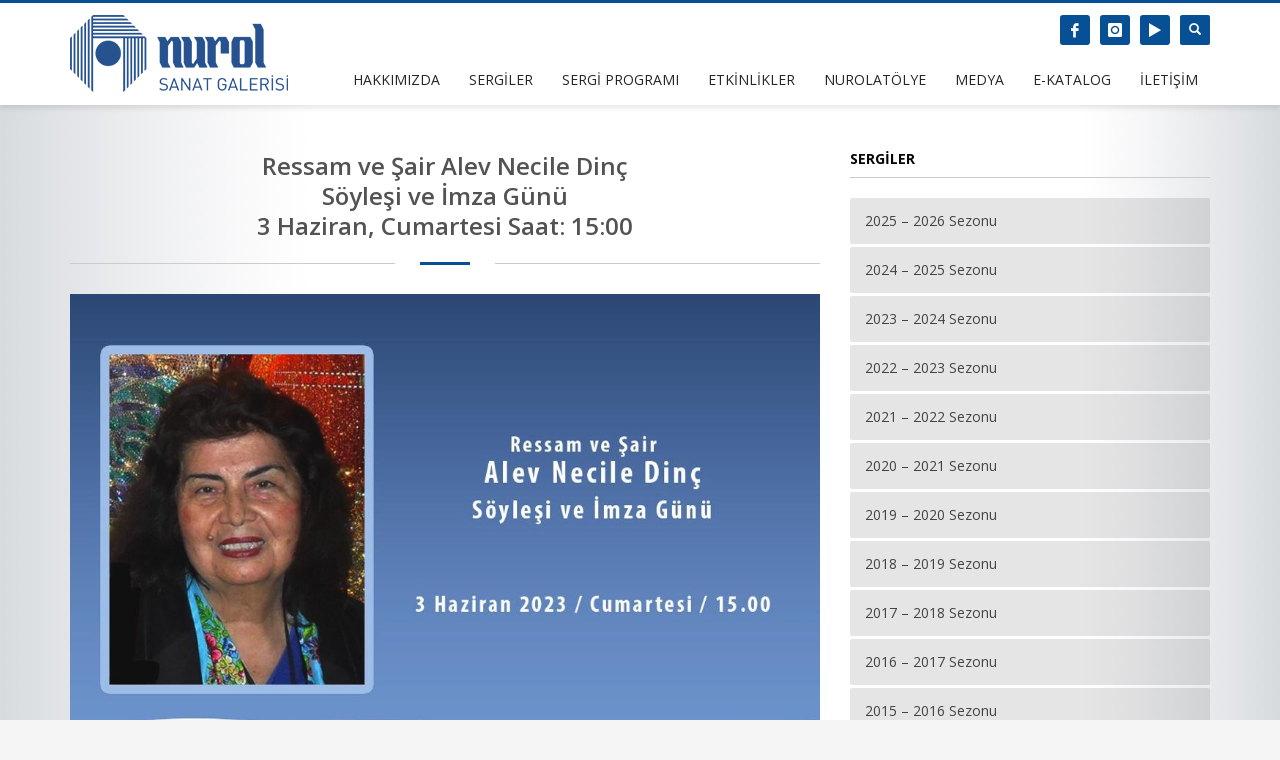

--- FILE ---
content_type: text/html; charset=UTF-8
request_url: https://www.nurolsanat.com/ressam-ve-sair-alev-necile-dinc-soylesi-ve-imza-gunu.html
body_size: 10619
content:
<!DOCTYPE html>
<!-- ################################################### -->
<!-- Web Tasarım : GLOBALNET http://www.globalnet.com.tr -->
<!-- ################################################### -->
<html lang="tr">
<head>
<meta charset="UTF-8"/>
<meta name="twitter:widgets:csp" content="on"/>
<link rel="profile" href="https://gmpg.org/xfn/11"/>
<link rel="pingback" href="https://www.nurolsanat.com/xmlrpc.php"/>

<title>Ressam ve Şair Alev Necile Dinç Söyleşi ve İmza Günü &#8211; Nurol Sanat Galerisi</title>
<meta name='robots' content='max-image-preview:large' />
<link rel='dns-prefetch' href='//fonts.googleapis.com' />
<link rel="alternate" type="application/rss+xml" title="Nurol Sanat Galerisi &raquo; akışı" href="https://www.nurolsanat.com/feed" />
<link rel="alternate" title="oEmbed (JSON)" type="application/json+oembed" href="https://www.nurolsanat.com/wp-json/oembed/1.0/embed?url=https%3A%2F%2Fwww.nurolsanat.com%2Fressam-ve-sair-alev-necile-dinc-soylesi-ve-imza-gunu.html" />
<link rel="alternate" title="oEmbed (XML)" type="text/xml+oembed" href="https://www.nurolsanat.com/wp-json/oembed/1.0/embed?url=https%3A%2F%2Fwww.nurolsanat.com%2Fressam-ve-sair-alev-necile-dinc-soylesi-ve-imza-gunu.html&#038;format=xml" />
<style id='wp-img-auto-sizes-contain-inline-css' type='text/css'>
img:is([sizes=auto i],[sizes^="auto," i]){contain-intrinsic-size:3000px 1500px}
/*# sourceURL=wp-img-auto-sizes-contain-inline-css */
</style>
<link rel='stylesheet' id='zn_all_g_fonts-css' href='//fonts.googleapis.com/css?family=Roboto%3A300%2Cregular%2C700%2C900%7COpen+Sans%3A300%2Cregular%2Citalic%2C600%2C700%2C800&#038;subset=latin-ext&#038;ver=6.9' type='text/css' media='all' />
<style id='wp-block-library-inline-css' type='text/css'>
:root{--wp-block-synced-color:#7a00df;--wp-block-synced-color--rgb:122,0,223;--wp-bound-block-color:var(--wp-block-synced-color);--wp-editor-canvas-background:#ddd;--wp-admin-theme-color:#007cba;--wp-admin-theme-color--rgb:0,124,186;--wp-admin-theme-color-darker-10:#006ba1;--wp-admin-theme-color-darker-10--rgb:0,107,160.5;--wp-admin-theme-color-darker-20:#005a87;--wp-admin-theme-color-darker-20--rgb:0,90,135;--wp-admin-border-width-focus:2px}@media (min-resolution:192dpi){:root{--wp-admin-border-width-focus:1.5px}}.wp-element-button{cursor:pointer}:root .has-very-light-gray-background-color{background-color:#eee}:root .has-very-dark-gray-background-color{background-color:#313131}:root .has-very-light-gray-color{color:#eee}:root .has-very-dark-gray-color{color:#313131}:root .has-vivid-green-cyan-to-vivid-cyan-blue-gradient-background{background:linear-gradient(135deg,#00d084,#0693e3)}:root .has-purple-crush-gradient-background{background:linear-gradient(135deg,#34e2e4,#4721fb 50%,#ab1dfe)}:root .has-hazy-dawn-gradient-background{background:linear-gradient(135deg,#faaca8,#dad0ec)}:root .has-subdued-olive-gradient-background{background:linear-gradient(135deg,#fafae1,#67a671)}:root .has-atomic-cream-gradient-background{background:linear-gradient(135deg,#fdd79a,#004a59)}:root .has-nightshade-gradient-background{background:linear-gradient(135deg,#330968,#31cdcf)}:root .has-midnight-gradient-background{background:linear-gradient(135deg,#020381,#2874fc)}:root{--wp--preset--font-size--normal:16px;--wp--preset--font-size--huge:42px}.has-regular-font-size{font-size:1em}.has-larger-font-size{font-size:2.625em}.has-normal-font-size{font-size:var(--wp--preset--font-size--normal)}.has-huge-font-size{font-size:var(--wp--preset--font-size--huge)}.has-text-align-center{text-align:center}.has-text-align-left{text-align:left}.has-text-align-right{text-align:right}.has-fit-text{white-space:nowrap!important}#end-resizable-editor-section{display:none}.aligncenter{clear:both}.items-justified-left{justify-content:flex-start}.items-justified-center{justify-content:center}.items-justified-right{justify-content:flex-end}.items-justified-space-between{justify-content:space-between}.screen-reader-text{border:0;clip-path:inset(50%);height:1px;margin:-1px;overflow:hidden;padding:0;position:absolute;width:1px;word-wrap:normal!important}.screen-reader-text:focus{background-color:#ddd;clip-path:none;color:#444;display:block;font-size:1em;height:auto;left:5px;line-height:normal;padding:15px 23px 14px;text-decoration:none;top:5px;width:auto;z-index:100000}html :where(.has-border-color){border-style:solid}html :where([style*=border-top-color]){border-top-style:solid}html :where([style*=border-right-color]){border-right-style:solid}html :where([style*=border-bottom-color]){border-bottom-style:solid}html :where([style*=border-left-color]){border-left-style:solid}html :where([style*=border-width]){border-style:solid}html :where([style*=border-top-width]){border-top-style:solid}html :where([style*=border-right-width]){border-right-style:solid}html :where([style*=border-bottom-width]){border-bottom-style:solid}html :where([style*=border-left-width]){border-left-style:solid}html :where(img[class*=wp-image-]){height:auto;max-width:100%}:where(figure){margin:0 0 1em}html :where(.is-position-sticky){--wp-admin--admin-bar--position-offset:var(--wp-admin--admin-bar--height,0px)}@media screen and (max-width:600px){html :where(.is-position-sticky){--wp-admin--admin-bar--position-offset:0px}}

/*# sourceURL=wp-block-library-inline-css */
</style><style id='global-styles-inline-css' type='text/css'>
:root{--wp--preset--aspect-ratio--square: 1;--wp--preset--aspect-ratio--4-3: 4/3;--wp--preset--aspect-ratio--3-4: 3/4;--wp--preset--aspect-ratio--3-2: 3/2;--wp--preset--aspect-ratio--2-3: 2/3;--wp--preset--aspect-ratio--16-9: 16/9;--wp--preset--aspect-ratio--9-16: 9/16;--wp--preset--color--black: #000000;--wp--preset--color--cyan-bluish-gray: #abb8c3;--wp--preset--color--white: #ffffff;--wp--preset--color--pale-pink: #f78da7;--wp--preset--color--vivid-red: #cf2e2e;--wp--preset--color--luminous-vivid-orange: #ff6900;--wp--preset--color--luminous-vivid-amber: #fcb900;--wp--preset--color--light-green-cyan: #7bdcb5;--wp--preset--color--vivid-green-cyan: #00d084;--wp--preset--color--pale-cyan-blue: #8ed1fc;--wp--preset--color--vivid-cyan-blue: #0693e3;--wp--preset--color--vivid-purple: #9b51e0;--wp--preset--gradient--vivid-cyan-blue-to-vivid-purple: linear-gradient(135deg,rgb(6,147,227) 0%,rgb(155,81,224) 100%);--wp--preset--gradient--light-green-cyan-to-vivid-green-cyan: linear-gradient(135deg,rgb(122,220,180) 0%,rgb(0,208,130) 100%);--wp--preset--gradient--luminous-vivid-amber-to-luminous-vivid-orange: linear-gradient(135deg,rgb(252,185,0) 0%,rgb(255,105,0) 100%);--wp--preset--gradient--luminous-vivid-orange-to-vivid-red: linear-gradient(135deg,rgb(255,105,0) 0%,rgb(207,46,46) 100%);--wp--preset--gradient--very-light-gray-to-cyan-bluish-gray: linear-gradient(135deg,rgb(238,238,238) 0%,rgb(169,184,195) 100%);--wp--preset--gradient--cool-to-warm-spectrum: linear-gradient(135deg,rgb(74,234,220) 0%,rgb(151,120,209) 20%,rgb(207,42,186) 40%,rgb(238,44,130) 60%,rgb(251,105,98) 80%,rgb(254,248,76) 100%);--wp--preset--gradient--blush-light-purple: linear-gradient(135deg,rgb(255,206,236) 0%,rgb(152,150,240) 100%);--wp--preset--gradient--blush-bordeaux: linear-gradient(135deg,rgb(254,205,165) 0%,rgb(254,45,45) 50%,rgb(107,0,62) 100%);--wp--preset--gradient--luminous-dusk: linear-gradient(135deg,rgb(255,203,112) 0%,rgb(199,81,192) 50%,rgb(65,88,208) 100%);--wp--preset--gradient--pale-ocean: linear-gradient(135deg,rgb(255,245,203) 0%,rgb(182,227,212) 50%,rgb(51,167,181) 100%);--wp--preset--gradient--electric-grass: linear-gradient(135deg,rgb(202,248,128) 0%,rgb(113,206,126) 100%);--wp--preset--gradient--midnight: linear-gradient(135deg,rgb(2,3,129) 0%,rgb(40,116,252) 100%);--wp--preset--font-size--small: 13px;--wp--preset--font-size--medium: 20px;--wp--preset--font-size--large: 36px;--wp--preset--font-size--x-large: 42px;--wp--preset--spacing--20: 0.44rem;--wp--preset--spacing--30: 0.67rem;--wp--preset--spacing--40: 1rem;--wp--preset--spacing--50: 1.5rem;--wp--preset--spacing--60: 2.25rem;--wp--preset--spacing--70: 3.38rem;--wp--preset--spacing--80: 5.06rem;--wp--preset--shadow--natural: 6px 6px 9px rgba(0, 0, 0, 0.2);--wp--preset--shadow--deep: 12px 12px 50px rgba(0, 0, 0, 0.4);--wp--preset--shadow--sharp: 6px 6px 0px rgba(0, 0, 0, 0.2);--wp--preset--shadow--outlined: 6px 6px 0px -3px rgb(255, 255, 255), 6px 6px rgb(0, 0, 0);--wp--preset--shadow--crisp: 6px 6px 0px rgb(0, 0, 0);}:where(.is-layout-flex){gap: 0.5em;}:where(.is-layout-grid){gap: 0.5em;}body .is-layout-flex{display: flex;}.is-layout-flex{flex-wrap: wrap;align-items: center;}.is-layout-flex > :is(*, div){margin: 0;}body .is-layout-grid{display: grid;}.is-layout-grid > :is(*, div){margin: 0;}:where(.wp-block-columns.is-layout-flex){gap: 2em;}:where(.wp-block-columns.is-layout-grid){gap: 2em;}:where(.wp-block-post-template.is-layout-flex){gap: 1.25em;}:where(.wp-block-post-template.is-layout-grid){gap: 1.25em;}.has-black-color{color: var(--wp--preset--color--black) !important;}.has-cyan-bluish-gray-color{color: var(--wp--preset--color--cyan-bluish-gray) !important;}.has-white-color{color: var(--wp--preset--color--white) !important;}.has-pale-pink-color{color: var(--wp--preset--color--pale-pink) !important;}.has-vivid-red-color{color: var(--wp--preset--color--vivid-red) !important;}.has-luminous-vivid-orange-color{color: var(--wp--preset--color--luminous-vivid-orange) !important;}.has-luminous-vivid-amber-color{color: var(--wp--preset--color--luminous-vivid-amber) !important;}.has-light-green-cyan-color{color: var(--wp--preset--color--light-green-cyan) !important;}.has-vivid-green-cyan-color{color: var(--wp--preset--color--vivid-green-cyan) !important;}.has-pale-cyan-blue-color{color: var(--wp--preset--color--pale-cyan-blue) !important;}.has-vivid-cyan-blue-color{color: var(--wp--preset--color--vivid-cyan-blue) !important;}.has-vivid-purple-color{color: var(--wp--preset--color--vivid-purple) !important;}.has-black-background-color{background-color: var(--wp--preset--color--black) !important;}.has-cyan-bluish-gray-background-color{background-color: var(--wp--preset--color--cyan-bluish-gray) !important;}.has-white-background-color{background-color: var(--wp--preset--color--white) !important;}.has-pale-pink-background-color{background-color: var(--wp--preset--color--pale-pink) !important;}.has-vivid-red-background-color{background-color: var(--wp--preset--color--vivid-red) !important;}.has-luminous-vivid-orange-background-color{background-color: var(--wp--preset--color--luminous-vivid-orange) !important;}.has-luminous-vivid-amber-background-color{background-color: var(--wp--preset--color--luminous-vivid-amber) !important;}.has-light-green-cyan-background-color{background-color: var(--wp--preset--color--light-green-cyan) !important;}.has-vivid-green-cyan-background-color{background-color: var(--wp--preset--color--vivid-green-cyan) !important;}.has-pale-cyan-blue-background-color{background-color: var(--wp--preset--color--pale-cyan-blue) !important;}.has-vivid-cyan-blue-background-color{background-color: var(--wp--preset--color--vivid-cyan-blue) !important;}.has-vivid-purple-background-color{background-color: var(--wp--preset--color--vivid-purple) !important;}.has-black-border-color{border-color: var(--wp--preset--color--black) !important;}.has-cyan-bluish-gray-border-color{border-color: var(--wp--preset--color--cyan-bluish-gray) !important;}.has-white-border-color{border-color: var(--wp--preset--color--white) !important;}.has-pale-pink-border-color{border-color: var(--wp--preset--color--pale-pink) !important;}.has-vivid-red-border-color{border-color: var(--wp--preset--color--vivid-red) !important;}.has-luminous-vivid-orange-border-color{border-color: var(--wp--preset--color--luminous-vivid-orange) !important;}.has-luminous-vivid-amber-border-color{border-color: var(--wp--preset--color--luminous-vivid-amber) !important;}.has-light-green-cyan-border-color{border-color: var(--wp--preset--color--light-green-cyan) !important;}.has-vivid-green-cyan-border-color{border-color: var(--wp--preset--color--vivid-green-cyan) !important;}.has-pale-cyan-blue-border-color{border-color: var(--wp--preset--color--pale-cyan-blue) !important;}.has-vivid-cyan-blue-border-color{border-color: var(--wp--preset--color--vivid-cyan-blue) !important;}.has-vivid-purple-border-color{border-color: var(--wp--preset--color--vivid-purple) !important;}.has-vivid-cyan-blue-to-vivid-purple-gradient-background{background: var(--wp--preset--gradient--vivid-cyan-blue-to-vivid-purple) !important;}.has-light-green-cyan-to-vivid-green-cyan-gradient-background{background: var(--wp--preset--gradient--light-green-cyan-to-vivid-green-cyan) !important;}.has-luminous-vivid-amber-to-luminous-vivid-orange-gradient-background{background: var(--wp--preset--gradient--luminous-vivid-amber-to-luminous-vivid-orange) !important;}.has-luminous-vivid-orange-to-vivid-red-gradient-background{background: var(--wp--preset--gradient--luminous-vivid-orange-to-vivid-red) !important;}.has-very-light-gray-to-cyan-bluish-gray-gradient-background{background: var(--wp--preset--gradient--very-light-gray-to-cyan-bluish-gray) !important;}.has-cool-to-warm-spectrum-gradient-background{background: var(--wp--preset--gradient--cool-to-warm-spectrum) !important;}.has-blush-light-purple-gradient-background{background: var(--wp--preset--gradient--blush-light-purple) !important;}.has-blush-bordeaux-gradient-background{background: var(--wp--preset--gradient--blush-bordeaux) !important;}.has-luminous-dusk-gradient-background{background: var(--wp--preset--gradient--luminous-dusk) !important;}.has-pale-ocean-gradient-background{background: var(--wp--preset--gradient--pale-ocean) !important;}.has-electric-grass-gradient-background{background: var(--wp--preset--gradient--electric-grass) !important;}.has-midnight-gradient-background{background: var(--wp--preset--gradient--midnight) !important;}.has-small-font-size{font-size: var(--wp--preset--font-size--small) !important;}.has-medium-font-size{font-size: var(--wp--preset--font-size--medium) !important;}.has-large-font-size{font-size: var(--wp--preset--font-size--large) !important;}.has-x-large-font-size{font-size: var(--wp--preset--font-size--x-large) !important;}
/*# sourceURL=global-styles-inline-css */
</style>

<style id='classic-theme-styles-inline-css' type='text/css'>
/*! This file is auto-generated */
.wp-block-button__link{color:#fff;background-color:#32373c;border-radius:9999px;box-shadow:none;text-decoration:none;padding:calc(.667em + 2px) calc(1.333em + 2px);font-size:1.125em}.wp-block-file__button{background:#32373c;color:#fff;text-decoration:none}
/*# sourceURL=/wp-includes/css/classic-themes.min.css */
</style>
<link rel='stylesheet' id='foobox-free-min-css' href='https://www.nurolsanat.com/wp-content/plugins/foobox-image-lightbox/free/css/foobox.free.min.css?ver=2.7.35' type='text/css' media='all' />
<link rel='stylesheet' id='wcs-timetable-css' href='https://www.nurolsanat.com/wp-content/plugins/weekly-class/assets/front/css/timetable.css?ver=2.7.2' type='text/css' media='all' />
<style id='wcs-timetable-inline-css' type='text/css'>
.wcs-single__action .wcs-btn--action{color:rgba( 255,255,255,1);background-color:#BD322C}
/*# sourceURL=wcs-timetable-inline-css */
</style>
<link rel='stylesheet' id='kallyas-styles-css' href='https://www.nurolsanat.com/wp-content/themes/kallyas/style.css?ver=4.24.0' type='text/css' media='all' />
<link rel='stylesheet' id='th-bootstrap-styles-css' href='https://www.nurolsanat.com/wp-content/themes/kallyas/css/bootstrap.min.css?ver=4.24.0' type='text/css' media='all' />
<link rel='stylesheet' id='th-theme-template-styles-css' href='https://www.nurolsanat.com/wp-content/themes/kallyas/css/template.min.css?ver=4.24.0' type='text/css' media='all' />
<link rel='stylesheet' id='zion-frontend-css' href='https://www.nurolsanat.com/wp-content/themes/kallyas/framework/zion-builder/assets/css/znb_frontend.css?ver=1.3.0' type='text/css' media='all' />
<link rel='stylesheet' id='6197-layout.css-css' href='https://www.nurolsanat.com/wp-content/uploads/zion-builder/cache/6197-layout.css?ver=44600699e47762822a0a996cf9b95f63' type='text/css' media='all' />
<link rel='stylesheet' id='kallyas-child-css' href='https://www.nurolsanat.com/wp-content/themes/kallyas-child/style.css?ver=4.24.0' type='text/css' media='all' />
<link rel='stylesheet' id='th-theme-print-stylesheet-css' href='https://www.nurolsanat.com/wp-content/themes/kallyas/css/print.css?ver=4.24.0' type='text/css' media='print' />
<link rel='stylesheet' id='th-theme-options-styles-css' href='//www.nurolsanat.com/wp-content/uploads/zn_dynamic.css?ver=1764780276' type='text/css' media='all' />
<script type="text/javascript" src="https://www.nurolsanat.com/wp-includes/js/jquery/jquery.min.js?ver=3.7.1" id="jquery-core-js"></script>
<script type="text/javascript" src="https://www.nurolsanat.com/wp-includes/js/jquery/jquery-migrate.min.js?ver=3.4.1" id="jquery-migrate-js"></script>
<script type="text/javascript" src="//www.nurolsanat.com/wp-content/plugins/revslider/sr6/assets/js/rbtools.min.js?ver=6.7.39" async id="tp-tools-js"></script>
<script type="text/javascript" src="//www.nurolsanat.com/wp-content/plugins/revslider/sr6/assets/js/rs6.min.js?ver=6.7.39" async id="revmin-js"></script>
<script type="text/javascript" id="foobox-free-min-js-before">
/* <![CDATA[ */
/* Run FooBox FREE (v2.7.35) */
var FOOBOX = window.FOOBOX = {
	ready: true,
	disableOthers: false,
	o: {wordpress: { enabled: true }, countMessage:'image %index of %total', captions: { dataTitle: ["captionTitle","title"], dataDesc: ["captionDesc","description"] }, rel: '', excludes:'.fbx-link,.nofoobox,.nolightbox,a[href*="pinterest.com/pin/create/button/"]', affiliate : { enabled: false }},
	selectors: [
		".foogallery-container.foogallery-lightbox-foobox", ".foogallery-container.foogallery-lightbox-foobox-free", ".gallery", ".wp-block-gallery", ".wp-caption", ".wp-block-image", "a:has(img[class*=wp-image-])", ".foobox"
	],
	pre: function( $ ){
		// Custom JavaScript (Pre)
		
	},
	post: function( $ ){
		// Custom JavaScript (Post)
		
		// Custom Captions Code
		
	},
	custom: function( $ ){
		// Custom Extra JS
		
	}
};
//# sourceURL=foobox-free-min-js-before
/* ]]> */
</script>
<script type="text/javascript" src="https://www.nurolsanat.com/wp-content/plugins/foobox-image-lightbox/free/js/foobox.free.min.js?ver=2.7.35" id="foobox-free-min-js"></script>
<link rel="https://api.w.org/" href="https://www.nurolsanat.com/wp-json/" /><link rel="alternate" title="JSON" type="application/json" href="https://www.nurolsanat.com/wp-json/wp/v2/posts/6197" /><link rel="EditURI" type="application/rsd+xml" title="RSD" href="https://www.nurolsanat.com/xmlrpc.php?rsd" />

<link rel="canonical" href="https://www.nurolsanat.com/ressam-ve-sair-alev-necile-dinc-soylesi-ve-imza-gunu.html" />
<link rel='shortlink' href='https://www.nurolsanat.com/?p=6197' />
<style type="text/css" media="all" id="wcs_styles"></style>		<meta name="theme-color"
				content="#075095">
				<meta name="viewport" content="width=device-width, initial-scale=1, maximum-scale=1"/>
		
		<!--[if lte IE 8]>
		<script type="text/javascript">
			var $buoop = {
				vs: {i: 10, f: 25, o: 12.1, s: 7, n: 9}
			};

			$buoop.ol = window.onload;

			window.onload = function () {
				try {
					if ($buoop.ol) {
						$buoop.ol()
					}
				}
				catch (e) {
				}

				var e = document.createElement("script");
				e.setAttribute("type", "text/javascript");
				e.setAttribute("src", "https://browser-update.org/update.js");
				document.body.appendChild(e);
			};
		</script>
		<![endif]-->

		<!-- for IE6-8 support of HTML5 elements -->
		<!--[if lt IE 9]>
		<script src="//html5shim.googlecode.com/svn/trunk/html5.js"></script>
		<![endif]-->
		
	<!-- Fallback for animating in viewport -->
	<noscript>
		<style type="text/css" media="screen">
			.zn-animateInViewport {visibility: visible;}
		</style>
	</noscript>
	<meta name="generator" content="Powered by Slider Revolution 6.7.39 - responsive, Mobile-Friendly Slider Plugin for WordPress with comfortable drag and drop interface." />
<link rel="icon" href="https://www.nurolsanat.com/wp-content/uploads/2017/09/favicon-150x150.png" sizes="32x32" />
<link rel="icon" href="https://www.nurolsanat.com/wp-content/uploads/2017/09/favicon.png" sizes="192x192" />
<link rel="apple-touch-icon" href="https://www.nurolsanat.com/wp-content/uploads/2017/09/favicon-187x187.png" />
<meta name="msapplication-TileImage" content="https://www.nurolsanat.com/wp-content/uploads/2017/09/favicon.png" />
<script>function setREVStartSize(e){
			//window.requestAnimationFrame(function() {
				window.RSIW = window.RSIW===undefined ? window.innerWidth : window.RSIW;
				window.RSIH = window.RSIH===undefined ? window.innerHeight : window.RSIH;
				try {
					var pw = document.getElementById(e.c).parentNode.offsetWidth,
						newh;
					pw = pw===0 || isNaN(pw) || (e.l=="fullwidth" || e.layout=="fullwidth") ? window.RSIW : pw;
					e.tabw = e.tabw===undefined ? 0 : parseInt(e.tabw);
					e.thumbw = e.thumbw===undefined ? 0 : parseInt(e.thumbw);
					e.tabh = e.tabh===undefined ? 0 : parseInt(e.tabh);
					e.thumbh = e.thumbh===undefined ? 0 : parseInt(e.thumbh);
					e.tabhide = e.tabhide===undefined ? 0 : parseInt(e.tabhide);
					e.thumbhide = e.thumbhide===undefined ? 0 : parseInt(e.thumbhide);
					e.mh = e.mh===undefined || e.mh=="" || e.mh==="auto" ? 0 : parseInt(e.mh,0);
					if(e.layout==="fullscreen" || e.l==="fullscreen")
						newh = Math.max(e.mh,window.RSIH);
					else{
						e.gw = Array.isArray(e.gw) ? e.gw : [e.gw];
						for (var i in e.rl) if (e.gw[i]===undefined || e.gw[i]===0) e.gw[i] = e.gw[i-1];
						e.gh = e.el===undefined || e.el==="" || (Array.isArray(e.el) && e.el.length==0)? e.gh : e.el;
						e.gh = Array.isArray(e.gh) ? e.gh : [e.gh];
						for (var i in e.rl) if (e.gh[i]===undefined || e.gh[i]===0) e.gh[i] = e.gh[i-1];
											
						var nl = new Array(e.rl.length),
							ix = 0,
							sl;
						e.tabw = e.tabhide>=pw ? 0 : e.tabw;
						e.thumbw = e.thumbhide>=pw ? 0 : e.thumbw;
						e.tabh = e.tabhide>=pw ? 0 : e.tabh;
						e.thumbh = e.thumbhide>=pw ? 0 : e.thumbh;
						for (var i in e.rl) nl[i] = e.rl[i]<window.RSIW ? 0 : e.rl[i];
						sl = nl[0];
						for (var i in nl) if (sl>nl[i] && nl[i]>0) { sl = nl[i]; ix=i;}
						var m = pw>(e.gw[ix]+e.tabw+e.thumbw) ? 1 : (pw-(e.tabw+e.thumbw)) / (e.gw[ix]);
						newh =  (e.gh[ix] * m) + (e.tabh + e.thumbh);
					}
					var el = document.getElementById(e.c);
					if (el!==null && el) el.style.height = newh+"px";
					el = document.getElementById(e.c+"_wrapper");
					if (el!==null && el) {
						el.style.height = newh+"px";
						el.style.display = "block";
					}
				} catch(e){
					console.log("Failure at Presize of Slider:" + e)
				}
			//});
		  };</script>
<!-- Google tag (gtag.js) -->
<script async src="https://www.googletagmanager.com/gtag/js?id=G-E39Y1LJLZK"></script>
<script>
  window.dataLayer = window.dataLayer || [];
  function gtag(){dataLayer.push(arguments);}
  gtag('js', new Date());

  gtag('config', 'G-E39Y1LJLZK');
</script>
<link rel='stylesheet' id='rs-plugin-settings-css' href='//www.nurolsanat.com/wp-content/plugins/revslider/sr6/assets/css/rs6.css?ver=6.7.39' type='text/css' media='all' />
<style id='rs-plugin-settings-inline-css' type='text/css'>
#rs-demo-id {}
/*# sourceURL=rs-plugin-settings-inline-css */
</style>
</head>

<body data-rsssl=1  class="wp-singular post-template-default single single-post postid-6197 single-format-standard wp-theme-kallyas wp-child-theme-kallyas-child kl-sticky-header kl-skin--light" itemscope="itemscope" itemtype="https://schema.org/WebPage" >


<div class="login_register_stuff"></div><!-- end login register stuff -->		<div id="fb-root"></div>
		<script>(function (d, s, id) {
			var js, fjs = d.getElementsByTagName(s)[0];
			if (d.getElementById(id)) {return;}
			js = d.createElement(s); js.id = id;
			js.src = "https://connect.facebook.net/en_US/sdk.js#xfbml=1&version=v3.0";
			fjs.parentNode.insertBefore(js, fjs);
		}(document, 'script', 'facebook-jssdk'));</script>
		

<div id="page_wrapper">

<header id="header" class="site-header  style6 header--sticky header--not-sticked     sticky-resize headerstyle--default site-header--relative nav-th--light siteheader-classic siteheader-classic-normal sheader-sh--dark"  >
		<div class="site-header-wrapper sticky-top-area">

		<div class="kl-top-header site-header-main-wrapper clearfix   sh--dark">

			<div class="container siteheader-container header--oldstyles">

				<div class="fxb-row fxb-row-col-sm">

										<div class='fxb-col fxb fxb-center-x fxb-center-y fxb-basis-auto fxb-grow-0'>
								<div id="logo-container" class="logo-container  hasHoverMe logosize--no zn-original-logo">
			<!-- Logo -->
			<h3 class='site-logo logo ' id='logo'><a href='https://www.nurolsanat.com/' class='site-logo-anch'><img class="logo-img-sticky site-logo-img-sticky" src="https://www.nurolsanat.com/wp-content/uploads/2017/11/logo-stick.png"  alt="Nurol Sanat Galerisi" title="" /><img class="logo-img site-logo-img" src="https://www.nurolsanat.com/wp-content/uploads/2017/11/logo.png" width="218" height="77"  alt="Nurol Sanat Galerisi" title=""  /></a></h3>			<!-- InfoCard -->
					</div>

							</div>
					
					<div class='fxb-col fxb-basis-auto'>

						

	<div class="separator site-header-separator visible-xs"></div>
	<div class="fxb-row site-header-row site-header-top ">

		<div class='fxb-col fxb fxb-start-x fxb-center-y fxb-basis-auto site-header-col-left site-header-top-left'>
								</div>

		<div class='fxb-col fxb fxb-end-x fxb-center-y fxb-basis-auto site-header-col-right site-header-top-right'>
						<ul class="sh-component social-icons sc--colored topnav navRight topnav-no-hdnav"><li class="topnav-li social-icons-li"><a href="https://www.facebook.com/groups/147151392291" data-zniconfam="kl-social-icons" data-zn_icon="" target="_blank" class="topnav-item social-icons-item scheader-icon-ue83f" title="Facebook"></a></li><li class="topnav-li social-icons-li"><a href="https://www.instagram.com/nurol_sanat_galerisi/" data-zniconfam="kl-social-icons" data-zn_icon="" target="_blank" class="topnav-item social-icons-item scheader-icon-ue859" title="Instagram"></a></li><li class="topnav-li social-icons-li"><a href="https://www.youtube.com/channel/UCLBive42TMC9ULQkLMidLGw" data-zniconfam="kl-social-icons" data-zn_icon="" target="_blank" class="topnav-item social-icons-item scheader-icon-ue842" title="Youtube"></a></li></ul>
		<div id="search" class="sh-component header-search headsearch--def">

			<a href="#" class="searchBtn header-search-button">
				<span class="glyphicon glyphicon-search kl-icon-white"></span>
			</a>

			<div class="search-container header-search-container">
				
<form id="searchform" class="gensearch__form" action="https://www.nurolsanat.com/" method="get">
	<input id="s" name="s" value="" class="inputbox gensearch__input" type="text" placeholder="ARAMA ..." />
	<button type="submit" id="searchsubmit" value="go" class="gensearch__submit glyphicon glyphicon-search"></button>
	</form>			</div>
		</div>

					</div>

	</div><!-- /.site-header-top -->

	<div class="separator site-header-separator visible-xs"></div>


<div class="fxb-row site-header-row site-header-main ">

	<div class='fxb-col fxb fxb-start-x fxb-center-y fxb-basis-auto site-header-col-left site-header-main-left'>
			</div>

	<div class='fxb-col fxb fxb-center-x fxb-center-y fxb-basis-auto site-header-col-center site-header-main-center'>
			</div>

	<div class='fxb-col fxb fxb-end-x fxb-center-y fxb-basis-auto site-header-col-right site-header-main-right'>

		<div class='fxb-col fxb fxb-end-x fxb-center-y fxb-basis-auto site-header-main-right-top'>
								<div class="sh-component main-menu-wrapper" role="navigation" itemscope="itemscope" itemtype="https://schema.org/SiteNavigationElement" >

					<div class="zn-res-menuwrapper">
			<a href="#" class="zn-res-trigger zn-menuBurger zn-menuBurger--3--s zn-menuBurger--anim1 " id="zn-res-trigger">
				<span></span>
				<span></span>
				<span></span>
			</a>
		</div><!-- end responsive menu -->
		<div id="main-menu" class="main-nav mainnav--sidepanel mainnav--active-bg mainnav--pointer-dash nav-mm--light zn_mega_wrapper "><ul id="menu-anamenu" class="main-menu main-menu-nav zn_mega_menu "><li id="menu-item-3307" class="main-menu-item menu-item menu-item-type-post_type menu-item-object-page menu-item-3307  main-menu-item-top  menu-item-even menu-item-depth-0"><a href="https://www.nurolsanat.com/hakkimizda" class=" main-menu-link main-menu-link-top"><span>HAKKIMIZDA</span></a></li>
<li id="menu-item-20" class="main-menu-item menu-item menu-item-type-custom menu-item-object-custom menu-item-20  main-menu-item-top  menu-item-even menu-item-depth-0"><a href="https://www.nurolsanat.com/kategori/2025-2026-sezonu" class=" main-menu-link main-menu-link-top"><span>SERGİLER</span></a></li>
<li id="menu-item-3273" class="main-menu-item menu-item menu-item-type-post_type menu-item-object-page menu-item-3273  main-menu-item-top  menu-item-even menu-item-depth-0"><a href="https://www.nurolsanat.com/sergi-programi" class=" main-menu-link main-menu-link-top"><span>SERGİ PROGRAMI</span></a></li>
<li id="menu-item-3403" class="main-menu-item menu-item menu-item-type-taxonomy menu-item-object-category current-post-ancestor current-menu-parent current-post-parent menu-item-3403  main-menu-item-top  menu-item-even menu-item-depth-0"><a href="https://www.nurolsanat.com/kategori/etkinlikler" class=" main-menu-link main-menu-link-top"><span>ETKİNLİKLER</span></a></li>
<li id="menu-item-3609" class="main-menu-item menu-item menu-item-type-post_type menu-item-object-page menu-item-3609  main-menu-item-top  menu-item-even menu-item-depth-0"><a href="https://www.nurolsanat.com/nurolatolye" class=" main-menu-link main-menu-link-top"><span>NUROLATÖLYE</span></a></li>
<li id="menu-item-215" class="main-menu-item menu-item menu-item-type-post_type menu-item-object-page menu-item-215  main-menu-item-top  menu-item-even menu-item-depth-0"><a href="https://www.nurolsanat.com/medya" class=" main-menu-link main-menu-link-top"><span>MEDYA</span></a></li>
<li id="menu-item-3473" class="main-menu-item menu-item menu-item-type-post_type menu-item-object-page menu-item-3473  main-menu-item-top  menu-item-even menu-item-depth-0"><a href="https://www.nurolsanat.com/e-katalog" class=" main-menu-link main-menu-link-top"><span>E-KATALOG</span></a></li>
<li id="menu-item-272" class="main-menu-item menu-item menu-item-type-post_type menu-item-object-page menu-item-272  main-menu-item-top  menu-item-even menu-item-depth-0"><a href="https://www.nurolsanat.com/iletisim" class=" main-menu-link main-menu-link-top"><span>İLETİŞİM</span></a></li>
</ul></div>		</div>
		<!-- end main_menu -->
				</div>

		
	</div>

</div><!-- /.site-header-main -->


					</div>
				</div>
							</div><!-- /.siteheader-container -->
		</div><!-- /.site-header-main-wrapper -->

	</div><!-- /.site-header-wrapper -->
	</header>
<div class="zn_pb_wrapper clearfix zn_sortable_content" data-droplevel="0">		<section class="zn_section eluid959cb942     section-sidemargins    section--no " id="eluid959cb942"  >

			
			<div class="zn_section_size container zn-section-height--auto zn-section-content_algn--top ">

				<div class="row ">
					
		<div class="eluid3a86ce1a            col-md-12 col-sm-12   znColumnElement"  id="eluid3a86ce1a" >

			
			<div class="znColumnElement-innerWrapper-eluid3a86ce1a znColumnElement-innerWrapper znColumnElement-innerWrapper--valign-top znColumnElement-innerWrapper--halign-left " >

				<div class="znColumnElement-innerContent">					
        <div class="zn_custom_container eluid69d6a0c7  smart-cnt--default   clearfix" >
						
			<div class="row zn_col_container-smart_container ">
			
		<div class="eluid8c91b26e            col-md-8 col-sm-8   znColumnElement"  id="eluid8c91b26e" >

			
			<div class="znColumnElement-innerWrapper-eluid8c91b26e znColumnElement-innerWrapper znColumnElement-innerWrapper--valign-top znColumnElement-innerWrapper--halign-left " >

				<div class="znColumnElement-innerContent">					<div class="kl-title-block clearfix tbk--text- tbk--center text-center tbk-symbol--line_border tbk--colored tbk-icon-pos--after-title eluidd9bfb86a " ><h3 class="tbk__title" itemprop="headline" >Ressam ve Şair Alev Necile Dinç <br>
Söyleşi ve İmza Günü<br>
3 Haziran, Cumartesi Saat: 15:00</h3><span class="tbk__symbol "><span></span></span></div>
        <div class="zn_custom_container eluid58f7624a  smart-cnt--default   clearfix" >
						
			<div class="row zn_col_container-smart_container ">
			
		<div class="eluida8c53a68            col-md-12 col-sm-12   znColumnElement"  id="eluida8c53a68" >

			
			<div class="znColumnElement-innerWrapper-eluida8c53a68 znColumnElement-innerWrapper znColumnElement-innerWrapper--valign-top znColumnElement-innerWrapper--halign-left " >

				<div class="znColumnElement-innerContent">					<div class="zn_text_box eluidc856f4df  zn_text_box-light element-scheme--light" ><p><img class="aligncenter size-full wp-image-6200" src="https://www.nurolsanat.com/wp-content/uploads/2023/06/ressam-ve-sair-alev-necile-dinc-soylesi-ve-imza-gunu-icerik.jpeg" alt="" width="1024" height="770" /></p>
</div>				</div>
			</div>

			
		</div>
	        </div>
				        </div><!-- /.zn_custom_container -->


						</div>
			</div>

			
		</div>
	
		<div class="eluid23405d98            col-md-4 col-sm-4   znColumnElement"  id="eluid23405d98" >

			
			<div class="znColumnElement-innerWrapper-eluid23405d98 znColumnElement-innerWrapper znColumnElement-innerWrapper--valign-top znColumnElement-innerWrapper--halign-left " >

				<div class="znColumnElement-innerContent">					<div class="kl-title-block clearfix tbk--text- tbk--left text-left tbk-symbol--border2 tbk--colored tbk-icon-pos--after-title eluid2f7e2bb1 " ><h3 class="tbk__title" itemprop="headline" >SERGİLER</h3><span class="tbk__symbol "><span></span></span></div><div class="elm-custommenu clearfix eluid0b2f6fc5  text-left elm-custommenu--v3ext" ><ul id="eluid0b2f6fc5" class="elm-cmlist clearfix elm-cmlist--skin-light element-scheme--light zn_dummy_value elm-cmlist--v3ext nav-with-smooth-scroll"><li id="menu-item-6785" class="menu-item menu-item-type-taxonomy menu-item-object-category menu-item-6785"><a href="https://www.nurolsanat.com/kategori/2025-2026-sezonu"><span>2025 &#8211; 2026 Sezonu</span></a></li>
<li id="menu-item-6596" class="menu-item menu-item-type-taxonomy menu-item-object-category menu-item-6596"><a href="https://www.nurolsanat.com/kategori/2024-2025-sezonu"><span>2024 – 2025 Sezonu</span></a></li>
<li id="menu-item-6316" class="menu-item menu-item-type-taxonomy menu-item-object-category menu-item-6316"><a href="https://www.nurolsanat.com/kategori/2023-2024-sezonu"><span>2023 &#8211; 2024 Sezonu</span></a></li>
<li id="menu-item-5968" class="menu-item menu-item-type-taxonomy menu-item-object-category menu-item-5968"><a href="https://www.nurolsanat.com/kategori/2022-2023-sezonu"><span>2022 – 2023 Sezonu</span></a></li>
<li id="menu-item-5562" class="menu-item menu-item-type-taxonomy menu-item-object-category menu-item-5562"><a href="https://www.nurolsanat.com/kategori/2021-2022-sezonu"><span>2021 &#8211; 2022 Sezonu</span></a></li>
<li id="menu-item-5264" class="menu-item menu-item-type-taxonomy menu-item-object-category menu-item-5264"><a href="https://www.nurolsanat.com/kategori/2020-2021-sezonu"><span>2020 – 2021 Sezonu</span></a></li>
<li id="menu-item-4976" class="menu-item menu-item-type-taxonomy menu-item-object-category menu-item-4976"><a href="https://www.nurolsanat.com/kategori/2019-2020-sezonu"><span>2019 – 2020 Sezonu</span></a></li>
<li id="menu-item-4454" class="menu-item menu-item-type-taxonomy menu-item-object-category menu-item-4454"><a href="https://www.nurolsanat.com/kategori/2018-2019-sezonu"><span>2018 &#8211; 2019 Sezonu</span></a></li>
<li id="menu-item-3464" class="menu-item menu-item-type-taxonomy menu-item-object-category menu-item-3464"><a href="https://www.nurolsanat.com/kategori/2017-2018-sezonu"><span>2017 &#8211; 2018 Sezonu</span></a></li>
<li id="menu-item-207" class="menu-item menu-item-type-taxonomy menu-item-object-category menu-item-207"><a href="https://www.nurolsanat.com/kategori/2016-2017-sezonu"><span>2016 &#8211; 2017 Sezonu</span></a></li>
<li id="menu-item-206" class="menu-item menu-item-type-taxonomy menu-item-object-category menu-item-206"><a href="https://www.nurolsanat.com/kategori/2015-2016-sezonu"><span>2015 &#8211; 2016 Sezonu</span></a></li>
<li id="menu-item-205" class="menu-item menu-item-type-taxonomy menu-item-object-category menu-item-205"><a href="https://www.nurolsanat.com/kategori/2014-2015-sezonu"><span>2014 &#8211; 2015 Sezonu</span></a></li>
<li id="menu-item-204" class="menu-item menu-item-type-taxonomy menu-item-object-category menu-item-204"><a href="https://www.nurolsanat.com/kategori/2013-2014-sezonu"><span>2013 &#8211; 2014 Sezonu</span></a></li>
<li id="menu-item-203" class="menu-item menu-item-type-taxonomy menu-item-object-category menu-item-203"><a href="https://www.nurolsanat.com/kategori/2012-2013-sezonu"><span>2012 &#8211; 2013 Sezonu</span></a></li>
<li id="menu-item-202" class="menu-item menu-item-type-taxonomy menu-item-object-category menu-item-202"><a href="https://www.nurolsanat.com/kategori/2011-2012-sezonu"><span>2011 &#8211; 2012 Sezonu</span></a></li>
<li id="menu-item-200" class="menu-item menu-item-type-taxonomy menu-item-object-category menu-item-200"><a href="https://www.nurolsanat.com/kategori/2010-2011-sezonu"><span>2010 &#8211; 2011 Sezonu</span></a></li>
<li id="menu-item-198" class="menu-item menu-item-type-taxonomy menu-item-object-category menu-item-198"><a href="https://www.nurolsanat.com/kategori/2009-2010-sezonu"><span>2009 &#8211; 2010 Sezonu</span></a></li>
<li id="menu-item-197" class="menu-item menu-item-type-taxonomy menu-item-object-category menu-item-197"><a href="https://www.nurolsanat.com/kategori/2008-2009-sezonu"><span>2008 &#8211; 2009 Sezonu</span></a></li>
<li id="menu-item-196" class="menu-item menu-item-type-taxonomy menu-item-object-category menu-item-196"><a href="https://www.nurolsanat.com/kategori/2007-2008-sezonu"><span>2007 &#8211; 2008 Sezonu</span></a></li>
<li id="menu-item-195" class="menu-item menu-item-type-taxonomy menu-item-object-category menu-item-195"><a href="https://www.nurolsanat.com/kategori/2006-2007-sezonu"><span>2006 &#8211; 2007 Sezonu</span></a></li>
<li id="menu-item-194" class="menu-item menu-item-type-taxonomy menu-item-object-category menu-item-194"><a href="https://www.nurolsanat.com/kategori/2005-2006-sezonu"><span>2005 &#8211; 2006 Sezonu</span></a></li>
<li id="menu-item-193" class="menu-item menu-item-type-taxonomy menu-item-object-category menu-item-193"><a href="https://www.nurolsanat.com/kategori/2004-2005-sezonu"><span>2004 &#8211; 2005 Sezonu</span></a></li>
<li id="menu-item-192" class="menu-item menu-item-type-taxonomy menu-item-object-category menu-item-192"><a href="https://www.nurolsanat.com/kategori/2003-2004-sezonu"><span>2003 &#8211; 2004 Sezonu</span></a></li>
<li id="menu-item-169" class="menu-item menu-item-type-taxonomy menu-item-object-category menu-item-169"><a href="https://www.nurolsanat.com/kategori/2002-2003-sezonu"><span>2002 &#8211; 2003 Sezonu</span></a></li>
<li id="menu-item-166" class="menu-item menu-item-type-taxonomy menu-item-object-category menu-item-166"><a href="https://www.nurolsanat.com/kategori/ilk-sezon"><span>İlk Sezon</span></a></li>
<li id="menu-item-142" class="menu-item menu-item-type-taxonomy menu-item-object-category menu-item-142"><a href="https://www.nurolsanat.com/kategori/bodrum-sergileri"><span>Bodrum Sergileri</span></a></li>
<li id="menu-item-3597" class="menu-item menu-item-type-post_type menu-item-object-page menu-item-3597"><a href="https://www.nurolsanat.com/galeri-ic-mekan-krokisi"><span>Galeri İç Mekan Krokisi</span></a></li>
</ul></div>				</div>
			</div>

			
		</div>
	        </div>
				        </div><!-- /.zn_custom_container -->


						</div>
			</div>

			
		</div>
	
				</div>
			</div>

					</section>


		</div>	<footer id="footer" class="site-footer"  role="contentinfo" itemscope="itemscope" itemtype="https://schema.org/WPFooter" >
		<div class="container">
			
			<div class="row">
				<div class="col-sm-12">
					<div class="bottom site-footer-bottom clearfix">

						
						<ul class="social-icons sc--normal clearfix"><li class="social-icons-li title">SOSYAL MEDYA</li><li class="social-icons-li"><a data-zniconfam="kl-social-icons" data-zn_icon="" href="https://www.facebook.com/groups/147151392291" target="_blank" title="Facebook" class="social-icons-item scfooter-icon-"></a></li><li class="social-icons-li"><a data-zniconfam="kl-social-icons" data-zn_icon="" href="https://www.instagram.com/nurol_sanat_galerisi/" target="_blank" title="Instagram" class="social-icons-item scfooter-icon-"></a></li><li class="social-icons-li"><a data-zniconfam="kl-social-icons" data-zn_icon="" href="https://www.youtube.com/channel/UCLBive42TMC9ULQkLMidLGw" target="_blank" title="Youtube" class="social-icons-item scfooter-icon-"></a></li></ul>
						
							<div class="copyright footer-copyright">
								<p class="footer-copyright-text">© 2023 Nurol Sanat Galerisi| <a href=" https://www.nurolsanat.com/gizlilik-ve-yasal-uyari" title="Gizlilik ve Yasal Uyarı ">Gizlilik ve Yasal Uyarı</a> | <a href="#" title="Site Haritası">Site Haritası</a> |<a href=" https://www.nurolsanat.com/iletisim" title="İletişim"> İletişim</a> | <a href="https://www.google.com.tr/maps/place/Nurol+Sanat+Galerisi/@39.8986733,32.855334,17z/data=!3m1!4b1!4m5!3m4!1s0x14d345de2160ccf3:0x7dd44c09efc174f5!8m2!3d39.898554!4d32.8566" title="Google Haritada Görüntüleyin"target="_blank">Google Harita</a></p>							</div><!-- end copyright -->
											</div>
					<!-- end bottom -->
				</div>
			</div>
			<!-- end row -->
		</div>
	</footer>
</div><!-- end page_wrapper -->

<a href="#" id="totop" class="u-trans-all-2s js-scroll-event" data-forch="300" data-visibleclass="on--totop">ÜST</a>


		<script>
			window.RS_MODULES = window.RS_MODULES || {};
			window.RS_MODULES.modules = window.RS_MODULES.modules || {};
			window.RS_MODULES.waiting = window.RS_MODULES.waiting || [];
			window.RS_MODULES.defered = false;
			window.RS_MODULES.moduleWaiting = window.RS_MODULES.moduleWaiting || {};
			window.RS_MODULES.type = 'compiled';
		</script>
		<script type="speculationrules">
{"prefetch":[{"source":"document","where":{"and":[{"href_matches":"/*"},{"not":{"href_matches":["/wp-*.php","/wp-admin/*","/wp-content/uploads/*","/wp-content/*","/wp-content/plugins/*","/wp-content/themes/kallyas-child/*","/wp-content/themes/kallyas/*","/*\\?(.+)"]}},{"not":{"selector_matches":"a[rel~=\"nofollow\"]"}},{"not":{"selector_matches":".no-prefetch, .no-prefetch a"}}]},"eagerness":"conservative"}]}
</script>
<script type="text/javascript" src="https://www.nurolsanat.com/wp-content/themes/kallyas/js/plugins.min.js?ver=4.24.0" id="kallyas_vendors-js"></script>
<script type="text/javascript" src="https://www.nurolsanat.com/wp-content/themes/kallyas/addons/scrollmagic/scrollmagic.js?ver=4.24.0" id="scrollmagic-js"></script>
<script type="text/javascript" id="zn-script-js-extra">
/* <![CDATA[ */
var zn_do_login = {"ajaxurl":"/wp-admin/admin-ajax.php","add_to_cart_text":"Item Added to cart!"};
var ZnThemeAjax = {"ajaxurl":"/wp-admin/admin-ajax.php","zn_back_text":"Back","zn_color_theme":"light","res_menu_trigger":"992","top_offset_tolerance":"","logout_url":"https://www.nurolsanat.com/yonetimpaneli?action=logout&redirect_to=https%3A%2F%2Fwww.nurolsanat.com&_wpnonce=e22ca702df"};
//# sourceURL=zn-script-js-extra
/* ]]> */
</script>
<script type="text/javascript" src="https://www.nurolsanat.com/wp-content/themes/kallyas/js/znscript.min.js?ver=4.24.0" id="zn-script-js"></script>
<script type="text/javascript" src="https://www.nurolsanat.com/wp-content/themes/kallyas/addons/slick/slick.min.js?ver=4.24.0" id="slick-js"></script>
<script type="text/javascript" id="zion-frontend-js-js-extra">
/* <![CDATA[ */
var ZionBuilderFrontend = {"allow_video_on_mobile":""};
//# sourceURL=zion-frontend-js-js-extra
/* ]]> */
</script>
<script type="text/javascript" src="https://www.nurolsanat.com/wp-content/themes/kallyas/framework/zion-builder/dist/znpb_frontend.js?ver=1.3.0" id="zion-frontend-js-js"></script>
<svg style="position: absolute; width: 0; height: 0; overflow: hidden;" version="1.1" xmlns="http://www.w3.org/2000/svg" xmlns:xlink="http://www.w3.org/1999/xlink">
 <defs>

  <symbol id="icon-znb_close-thin" viewBox="0 0 100 100">
   <path d="m87.801 12.801c-1-1-2.6016-1-3.5 0l-33.801 33.699-34.699-34.801c-1-1-2.6016-1-3.5 0-1 1-1 2.6016 0 3.5l34.699 34.801-34.801 34.801c-1 1-1 2.6016 0 3.5 0.5 0.5 1.1016 0.69922 1.8008 0.69922s1.3008-0.19922 1.8008-0.69922l34.801-34.801 33.699 33.699c0.5 0.5 1.1016 0.69922 1.8008 0.69922 0.69922 0 1.3008-0.19922 1.8008-0.69922 1-1 1-2.6016 0-3.5l-33.801-33.699 33.699-33.699c0.89844-1 0.89844-2.6016 0-3.5z"/>
  </symbol>


  <symbol id="icon-znb_play" viewBox="0 0 22 28">
   <path d="M21.625 14.484l-20.75 11.531c-0.484 0.266-0.875 0.031-0.875-0.516v-23c0-0.547 0.391-0.781 0.875-0.516l20.75 11.531c0.484 0.266 0.484 0.703 0 0.969z"></path>
  </symbol>

 </defs>
</svg>
</body>
</html>


--- FILE ---
content_type: text/javascript
request_url: https://www.nurolsanat.com/wp-content/themes/kallyas/js/znscript.min.js?ver=4.24.0
body_size: 12489
content:
(p=>{function m(e){try{JSON.parse(e)}catch(e){return}return 1}function l(e){return null==e||""===e||"undefined"===e}p.magnificPopup&&(p.magnificPopup.instance._onFocusIn=function(e){if(p(e.target).hasClass("ui-state-default"))return!0;p.magnificPopup.proto._onFocusIn.call(this,e)}),p.ZnThemeJs=function(){this.scope=p(document),this.isHeaderStick=!1,this.zinit()},p.ZnThemeJs.prototype={zinit:function(){var e=this;e.addactions(),e.initHelpers(),e.refresh_events(p(document)),e.enable_responsive_menu(),e.enable_follow_menu(),e.sticky_header(),this.videoBackArr=[],this.videoAutoplay=[]},refresh_events:function(e){var t=this;t.enable_fitvids(e),t.enable_logoinmenu(e),t.fixed_header_relative(e),t.enable_menu_offset(),t.enable_magnificpopup(e),t.enable_isotope(e),t.enable_lazyload(e),t.enable_header_sparkles(e),t.enable_slick_carousel(e),t.enable_contact_forms(e),t.enable_circular_carousel(e),t.enable_flickr_feed(e),t.enable_icarousel(e),t.enable_latest_posts_accordion(e),t.enable_portfolio_sortable(e),t.enable_gridphotogallery(e),t.enable_nivo_slider(e),t.enable_wow_slider(e),t.enable_static_weather(e),t.enable_iconbox(e),t.enable_vtabs_hover(e),t.enable_searchbox(e),t.enable_toggle_class(e),t.enable_diagram(e),t.enable_services(e),t.enable_scrollspy(e),t.enable_tooltips(e),t.enable_customMenuDropdown(e),t.customMenuElm_toggleSubmenus(e),t.enable_portfolio_readmore(e),t.general_wc_stuff(e),t.init_skill_bars(e),t.general_stuff(e)},RefreshOnWidthChange:function(e){},addactions:function(){var t=this,e=(t.scope.on("ZnWidthChanged",function(e){t.RefreshOnWidthChange(e.content),p(window).trigger("resize")}),t.scope.on("ZnNewContent",function(e){t.refresh_events(e.content)}),JSON.parse(localStorage.getItem("znkl_savedTabs"))||{});e&&!jQuery.isEmptyObject(e)&&p.each(e,function(e,t){p('[href="'+t+'"]').tab("show").addClass("active")})},unbind_events:function(e){},initHelpers:function(){this.helpers={},this.helpers.isInViewport=function(e){var e=e.getBoundingClientRect(),t=document.documentElement,a=.75*e.height;return-a<=e.top&&e.bottom<=(window.innerHeight||t.clientHeight)+a},this.helpers.debounce=function(n,i,o){var s;return function(){var e=this,t=arguments,a=o&&!s;clearTimeout(s),s=setTimeout(function(){s=null,o||n.apply(e,t)},i),a&&n.apply(e,t)}}},enable_logoinmenu:function(e){var t,a,n,i,e=p(e).find(".site-header.kl-center-menu");0<e.length&&(t=e.find(".main-menu-wrapper").prev(".logo-container"),0!==(n=(a=p(".main-nav > ul > li")).length))&&(e=1<n?(n=n/2,e.hasClass("center-logo-ceil")?Math.ceil(n):Math.floor(n)):1,t.length)&&((i=t.clone().insertAfter(a.eq(e-1))).removeClass("zn-original-logo").wrap('<li class="logo-menu-wrapper"></li>'),setTimeout(function(){i.parent().addClass("is-loaded")},400))},fixed_header_relative:function(e){var t,a,n=p(e).find("#header.site-header--relative.header--fixed");(0<n.length||window.matchMedia("(min-width: 768px)").matches)&&(n.after('<div id="site-header-FixedRelativeFix" />'),t=p("#site-header-FixedRelativeFix"),(a=function(){var e=n.outerHeight();void 0!==e&&t.css("height",e)})(),p(window).on("debouncedresize",function(){a()}))},enable_lazyload:function(){echo.init({offset:50,throttle:250,unload:!1,callback:function(e,t){"load"===t?e.classList.add("is-loaded"):e.classList.remove("is-loaded")}}),p(window).on("zn_tabs_refresh",function(){echo.render()})},enable_portfolio_readmore:function(e){var o,e=e.find(".znprt_load_more_button");0!==e.length&&(o=this,e.on("click",function(e){e.preventDefault();var a=p(this),n=a.data("page"),e=a.data("ppp"),i=a.parent().find(".ptf-stb-thumbs"),t=a.data("categories");if(a.hasClass("zn_loadmore_disabled"))return!1;a.addClass("kl-ptfsortable-loadmore--loading"),p.post(ZnThemeAjax.ajaxurl,{action:"zn_loadmore",offset:n+1,ppp:e,categories:t,show_item_title:a.data("show_item_title"),show_item_desc:a.data("show_item_desc"),zn_link_portfolio:a.data("portfolio_links"),ptf_sortby_type:a.data("ptf_sortby_type"),ptf_sort_dir:a.data("ptf_sort_dir")}).success(function(e){a.removeClass("kl-ptfsortable-loadmore--loading"),a.data("page",n+1);var t=p(e.postsHtml).css("opacity",0).appendTo(i);i.imagesLoaded(function(){i.isotope("updateSortData",t).isotope("appended",t).isotope("layout"),o.refresh_events(t)}),e.isLastPage&&a.addClass("zn_loadmore_disabled")})}))},enable_menu_offset:function(){p("#main-menu").find("ul li").on({"mouseenter.zn":function(){var e,t,a=p(this).children(".sub-menu").first();0<a.length&&(e=a.offset().left,t=a.width(),(p("body").has(".boxed")?p("#page_wrapper"):p(window)).width()<e+t)&&a.addClass("zn_menu_on_left")},"mouseleave.zn":function(){p(this).children("ul").first().removeClass("zn_menu_on_left")}})},enable_fitvids:function(e){e=e.find(".zn_iframe_wrap, .zn_pb_wrapper, .fitvids-resize-wrapper");0!==e.length&&e.fitVids({ignore:".no-adjust, .kl-blog-post-body,.no-fitvids"})},enable_contact_forms:function(e){var r=this;(e?e.find(".zn_contact_form_container > form"):p(".zn_contact_form_container > form")).each(function(e,t){var t=p(t),a=t.find(".zn_fr_time_picker"),n=t.find(".zn_fr_date_picker"),i=n.is("[data-datepickerlang]")?n.attr("data-datepickerlang"):"",o=n.is("[data-dateformat]")?n.attr("data-dateformat"):"yy-mm-dd",s=a.is("[data-timeformat]")?a.attr("data-timeformat"):"h:i A";if(0<a.length&&a.timepicker({timeFormat:s,className:"cf-elm-tp"}),0<n.length){for(var l=0;l<n.length;l++)p(n[l]).datepicker({dateFormat:o,showOtherMonths:!0}).datepicker("widget").wrap('<div class="ll-skin-melon"/>');""!==i&&p.datepicker.setDefaults(p.datepicker.regional[i])}p(".kl-material-form.zn_cf_text .zn_form_input, .kl-material-form.zn_cf_textarea .zn_form_input, .kl-material-form.zn_cf_datepicker .zn-field-datepicker").on("change focus blur",function(e){""!=p(this).val()?p(this).addClass("input-has-content"):p(this).removeClass("input-has-content")}),t.on("submit",function(e){if(e.preventDefault(),!0!==r.form_submitting){r.form_submitting=!0;var n=p(this),e=n.find(".zn_contact_ajax_response:eq(0)"),a=!1,i={fields:n.find('textarea, select, input[type="text"], input[type="checkbox"], input[type="hidden"]')},o=e.attr("id"),s=n.find(".zn_contact_submit");if((d||c||u)&&n.is('[action="#"]')&&n.attr("action",""),s.addClass("zn_form_loading"),i.fields.each(function(){var e=p(this),t=e.parent();e.is(":checkbox")&&(e.is(":checked")?e.val(!0):e.val("")),t.removeClass("zn_field_not_valid"),e.hasClass("zn_validate_not_empty")?e.is(":checkbox")?e.is(":checked")||(t.addClass("zn_field_not_valid"),a=!0):""!==e.val()&&null!==e.val()||(t.addClass("zn_field_not_valid"),a=!0):e.hasClass("zn_validate_is_email")?e.val().match(/^[a-zA-Z0-9._-]+@[a-zA-Z0-9.-]+\.[a-zA-Z]{2,4}$/)||(t.addClass("zn_field_not_valid"),a=!0):e.hasClass("zn_validate_is_letters_ws")?e.val().match(/[^A-Za-z\s]/i)&&(t.addClass("zn_field_not_valid"),a=!0):e.hasClass("zn_validate_is_numeric")&&isNaN(e.val())&&(t.addClass("zn_field_not_valid"),a=!0)}),a)return s.removeClass("zn_form_loading"),r.form_submitting=!1;e=n.serialize();p.post(n.attr("action"),e).success(function(e){r.form_submitting=!1,s.removeClass("zn_form_loading");var e=p(e).find("#"+o+" > .zn_cf_response"),t=p("#"+o),a=n.data("redirect");t.html(e),e.hasClass("alert-success")&&(i.fields.val(""),a)&&window.location.replace(a)}).error(function(){console.log("Error loading page")})}return!1})})},enable_toggle_class:function(e){e.find(".js-toggle-class").each(function(e,t){var n=p(t);n.on("click",function(e){var a,t;e.preventDefault(),n.toggleClass("is-toggled"),n.is("[data-multiple-targets]")?(e=n.is("[data-targets]")?n.attr("data-targets"):"",t=n.is("[data-target-classes]")?n.attr("data-target-classes"):"",e&&e.length&&t&&t.length&&(e=e.split(","),a=t.split(","),0<e.length)&&p(e).each(function(e,t){p(t).toggleClass(a[e])})):(t=n.is("[data-target]")?n.attr("data-target"):n,e=n.is("[data-target-class]")?n.attr("data-target-class"):"",t&&t.length&&e&&e.length&&(p(t).toggleClass(e),window.didScroll=!1)),p(window).trigger("resize")})})},enable_isotope:function(e){e.find(".js-isotope, .zn_blog_columns:not(.kl-cols-1)").each(function(e,t){var a=p(t),t=m(a.attr("data-kl-isotope"))?JSON.parse(a.attr("data-kl-isotope")):{},n={itemSelector:".blog-isotope-item",animationOptions:{duration:250,easing:"easeOutExpo",queue:!1},sortAscending:!0,sortBy:"",isInitLayout:!1};p.isEmptyObject(t)||p.extend(n,t),a.imagesLoaded(function(){void 0!==p.fn.isotope&&(a.isotope(n),a.isotope("on","arrangeComplete",function(){a.addClass("isotope-initialized")}),a.isotope())})})},enable_follow_menu:function(){var e=p("header#header"),t=p("#main-menu > ul");e.hasClass("header--follow")&&!window.matchMedia("(max-width: 1024px)").matches&&t&&0<t.length&&(t.clone().appendTo(document.body).wrap('<div class="chaser" id="site-chaser"><div class="container"><div class="row"><div class="col-md-12"></div></div></div></div>').addClass("chaser-main-menu"),e=p("#site-chaser")[0],l(h)||((t=new ScrollMagic.Scene({offset:120,reverse:!0})).setClassToggle(e,"visible"),t.addTo(h)))},sticky_header:function(){var t,a,n,e,i,o=p("#header.header--sticky"),s=this;0===o.length||(t="header--is-sticked",a="header--not-sticked",n=o.find(".site-header-top-wrapper, .site-header-main-wrapper, .site-header-bottom-wrapper"),l(h))||(e=new ScrollMagic.Scene({offset:1}),i=function(e){var t,a;o.is("[data-custom-sticky-textscheme]")&&(t=o.attr("data-original-sticky-textscheme"),a=o.attr("data-custom-sticky-textscheme"),n.removeClass("sh--dark sh--light sh--gray"),"leave"==e?n.addClass(t):"enter"==e&&n.addClass(a))},e.on("enter",function(e){o.removeClass(a).addClass(t),o.one("webkitTransitionEnd otransitionend oTransitionEnd msTransitionEnd transitionend",function(){s.isHeaderStick=!0}),i("enter")}),e.on("leave",function(e){o.removeClass(t).addClass(a),o.one("webkitTransitionEnd otransitionend oTransitionEnd msTransitionEnd transitionend",function(){s.isHeaderStick=!1}),i("leave")}),e.addTo(h))},enable_responsive_menu:function(){var t,i,a,n,e,o,s,l,r,d,c,u=p("#main-menu.mainnav--sidepanel > ul");0<u.length&&(t=this,i=p("#page_wrapper"),a=p("#zn-res-trigger"),n=!1,e=ZnThemeAjax.zn_color_theme,(o=u.clone().attr({id:"zn-res-menu",class:"zn-res-menu-nav znResMenu-"+e})).find(".zn-megaMenuSmartArea [id]").attr("id",function(e,t){return t+"_cloned"}),o.find(".zn-megaMenuSmartArea [data-toggle]").attr("href",function(e,t){return t+"_cloned"}),s=function(e){return"<"+e+' class="zn_res_menu_go_back"><span class="zn_res_back_icon glyphicon glyphicon-chevron-left"></span><a href="#" class="zn_res_menu_go_back_link">'+ZnThemeAjax.zn_back_text+"</a></"+e+">"},l=function(){o.removeClass("zn-menu-visible"),a.removeClass("is-active"),r()},r=function(){i.css({height:"auto"})},d=function(){o.addClass("zn-menu-visible"),a.addClass("is-active"),c()},c=function(){var e=p(".zn-menu-visible").last(),t=e.css({height:"auto"}).outerHeight(!0),a=p(window).height(),n=p("#wpadminbar");t<a&&(t=a,0<n.length)&&(t-=n.outerHeight(!0)),e.attr("style",""),i.css({height:t})},p(window).on("debouncedresize",function(){var e;p(window).width()<=ZnThemeAjax.res_menu_trigger?(n||((e=o.prependTo(i)).find("li:has(> ul.sub-menu), li:has(> div.zn_mega_container)").addClass("zn_res_has_submenu").prepend('<span class="zn_res_submenu_trigger glyphicon glyphicon-chevron-right"></span>'),e.prepend(s("li")),e.find(".zn_res_has_submenu > ul.sub-menu").prepend(s("li")),e.find(".zn_res_has_submenu > div.zn_mega_container").prepend(s("div")),e.find('a:not([rel*="mfp-"]):not(.zn_res_menu_go_back_link)').on("click",function(e){l()}),o.find(".zn_res_back_icon, .zn_res_menu_go_back_link").on("click",function(e){e.preventDefault();e=p(this).closest(".zn-menu-visible");(e.is("#zn-res-menu")?l:(e.removeClass("zn-menu-visible"),c))()}),o.find(".zn_res_submenu_trigger").on("click",function(e){e.preventDefault(),p(this).siblings("ul, .zn_mega_container").addClass("zn-menu-visible"),c()}),a.on("click",function(e){e.preventDefault(),(p(this).hasClass("is-active")?l:d)()}),n=!0,t.refresh_events(o)),i.addClass("zn_res_menu_visible")):(l(),i.css({height:"auto"}).removeClass("zn_res_menu_visible"))}).trigger("debouncedresize"))},enable_header_sparkles:function(e){e=e.find(".th-sparkles:visible");if(0===e.length)return!1;e.each(function(){for(var e=0;e<40;e++)new i(p(this))})},enable_magnificpopup:function(e){var a,n,o,s=this;function l(e,t,a){var n=new Date,a=(n.setTime(n.getTime()+a),"expires="+n.toUTCString());document.cookie=e+"="+t+";"+a+";path=/"}function r(e){for(var t=e+"=",a=document.cookie.split(";"),n=0;n<a.length;n++){for(var i=a[n];" "==i.charAt(0);)i=i.substring(1);if(0==i.indexOf(t))return i.substring(t.length,i.length)}return""}void 0!==p.fn.magnificPopup&&(p("a.kl-login-box, .zn-loginModalBtn>a").magnificPopup({type:"inline",closeBtnInside:!0,showCloseBtn:!0,mainClass:"mfp-fade mfp-bg-lighter",callbacks:{close:function(){var e=this.content;e.find(".zn_form_login-result").html(""),e.find("input.form-control").val("")}}}),a={delegate:'a[data-type="image"]',type:"image",gallery:{enabled:!0},tLoading:"",mainClass:"mfp-fade"},p('a[data-lightbox="image"]:not([data-type="video"]), .mfp-image').each(function(e,t){t=p(t);0===t.parents(".gallery").length?t.magnificPopup({type:"image",tLoading:"",mainClass:"mfp-fade"}):t.parents(".gallery").magnificPopup(a)}),p(".zn-modal-img-gallery").each(function(e,t){p(t).magnificPopup(a)}),p(".mfp-gallery.mfp-gallery--images").each(function(e,t){p(t).magnificPopup({delegate:"a",type:"image",gallery:{enabled:!0},tLoading:"",mainClass:"mfp-fade"})}),p(".mfp-gallery.mfp-gallery--misc").each(function(e,t){p(t).magnificPopup({mainClass:"mfp-fade",delegate:'a[data-lightbox="mfp"]',type:"image",gallery:{enabled:!0},tLoading:"",callbacks:{elementParse:function(e){e.type=p(e.el).attr("data-mfp")}}})}),n={delegate:'a[href$=".jpg"], a[href$=".jpeg"], a[href$=".png"]',type:"image",gallery:{enabled:!0},tLoading:"",mainClass:"mfp-fade"},p('.kl-blog-content-full .kl-blog-item-content a[href$=".jpg"], .kl-blog-content-full .kl-blog-item-content a[href$=".jpeg"], .kl-blog-content-full .kl-blog-item-content a[href$=".png"]').each(function(e,t){p(t).parents(".kl-blog-item-content").magnificPopup(n)}),p('.kl-blog-link-images .kl-blog-post-body a[href$=".jpg"], .kl-blog-link-images .kl-blog-post-body a[href$=".jpeg"], .kl-blog-link-images .kl-blog-post-body a[href$=".png"]').each(function(e,t){p(t).parents(".kl-blog-post-body").magnificPopup(n)}),p('a[data-lightbox="iframe"], a[rel="mfp-iframe"], .mfp-iframe').magnificPopup({type:"iframe",mainClass:"mfp-fade",tLoading:""}),p('a[data-lightbox="inline"], a[rel="mfp-inline"], .kallyas-inline-modal-trigger > a').magnificPopup({type:"inline",mainClass:"mfp-fade",tLoading:""}),p('a[data-lightbox="ajax"], a[rel="mfp-ajax"]').magnificPopup({type:"ajax",mainClass:"mfp-fade",tLoading:""}),p('a[data-lightbox="youtube"], a[data-lightbox="vimeo"], a[data-lightbox="gmaps"], a[data-type="video"], a[rel="mfp-media"]').magnificPopup({disableOn:700,type:"iframe",removalDelay:160,preloader:!0,fixedContentPos:!1,mainClass:"mfp-fade",tLoading:""}),p('a[data-lightbox="inline-dyn"]').each(function(e,a){p(a).magnificPopup({type:"inline",mainClass:"mfp-fade",callbacks:{open:function(){var e=p.magnificPopup.instance,e=p(e.content).find("form"),t=p(a).attr("title");0<p(e).length&&""!==t&&(e=e.first().find(".zn-field-dynamic"),0<p(e).length)&&p(e).first().val(t).attr("readonly","readonly")}}})}),o=function(e){return"halfhour"==e?18e5:"hour"==e?36e5:"day"==e?864e5:"week"==e?6048e5:"2week"==e?12096e5:"month"==e?2592e6:"1year"==e?31536e6:void 0},p("body:not(.zn_pb_editor_enabled) .zn_section--auto-immediately").each(function(e,t){var a=p(t),n="automodal"+a.attr("id");void 0!==r(n)&&"true"==r(n)||p.magnificPopup.open({items:{src:a,type:"inline"},mainClass:"mfp-fade",callbacks:{open:function(){a.is("[data-autoprevent]")&&l(n,"true",o(a.attr("data-autoprevent")))}}})}),p("body:not(.zn_pb_editor_enabled) .zn_section--auto-scroll").each(function(e,t){var a=p(t),n="automodal"+a.attr("id"),i=!1;void 0!==r(n)&&"true"==r(n)||p(window).on("scroll",s.helpers.debounce(function(){p(window).scrollTop()>p(document).outerHeight()/2&&!1===i&&(p.magnificPopup.open({items:{src:a,type:"inline"},mainClass:"mfp-fade",callbacks:{open:function(){a.is("[data-autoprevent]")&&l(n,"true",o(a.attr("data-autoprevent")))}}}),i=!0)},300))}),p("body:not(.zn_pb_editor_enabled) .zn_section--auto-delay").each(function(e,t){var a=p(t),n="automodal"+a.attr("id"),t=a.is("[data-auto-delay]")?parseInt(a.attr("data-auto-delay")):5;void 0!==r(n)&&"true"==r(n)||setTimeout(function(){p.magnificPopup.open({items:{src:a,type:"inline"},mainClass:"mfp-fade",callbacks:{open:function(){a.is("[data-autoprevent]")&&l(n,"true",o(a.attr("data-autoprevent")))}}})},1e3*t)}))},checkVideosVolume:function(e){p(e.slider).find(".slick-cloned[data-video-slide]").each(function(){var e=p(this),t=e.find(".zn-videoBg"),e=e.find("iframe"),a=t.hasClass("video-loaded"),n=t.is("[data-video-setup]")&&m(t.attr("data-video-setup"))?JSON.parse(t.attr("data-video-setup")):{};e.remove(),a||!t.length||"undefined"==typeof video_background||p.isEmptyObject(n)||(new video_background(t,n),t.addClass("video-loaded"))})},checkSlickVideos:function(e){var t=this,a=p(e.sliderObject),n=e.currentSlideNumber,i=p(a[n]),e=e.previousSlideNumber;p(a[e]).is("[data-video-slide]")&&t.videoBackArr[e]&&t.videoBackArr[e].isPlaying()&&(t.videoBackArr[e].pause(),t.videoAutoplay[e]=!0),i.is("[data-video-slide]")&&(e=(a=i.find(".zn-videoBg")).hasClass("video-loaded"),i=a.is("[data-video-setup]")&&m(a.attr("data-video-setup"))?JSON.parse(a.attr("data-video-setup")):{},!e&&a.length&&("undefined"==typeof video_background||p.isEmptyObject(i)||(t.videoBackArr[n]=new video_background(a,i),a.addClass("video-loaded")),t.videoAutoplay[n]=!0===i.autoplay),t.videoBackArr[n])&&t.videoAutoplay[n]&&t.videoBackArr[n].play()},enable_slick_carousel:function(e){var f=this,e=e.find(".js-slick, .js-ios-slick");e.length&&void 0!==p.fn.slick&&e.each(function(e,t){var i=p(t),o=m(i.attr("data-slick"))?JSON.parse(i.attr("data-slick")):{},s=(i.imagesLoaded(function(){i.slick({prevArrow:'<span class="znSlickNav-arr znSlickNav-prev"><svg viewBox="0 0 256 256"><polyline fill="none" stroke="black" stroke-width="16" stroke-linejoin="round" stroke-linecap="round" points="184,16 72,128 184,240"></polyline></svg></span>',nextArrow:'<span class="znSlickNav-arr znSlickNav-next"><svg viewBox="0 0 256 256"><polyline fill="none" stroke="black" stroke-width="16" stroke-linejoin="round" stroke-linecap="round" points="72,16 184,128 72,240"></polyline></svg></span>',customPaging:function(e,t){return p('<button type="button" class="slickBtn" data-role="none" role="button" tabindex="0" />').text(t+1)},rtl:!(!p("html").is("[dir]")||"rtl"!=p("html").attr("dir"))})}),void 0!==o.loadingContainer&&i.on("init",function(e,t){i.closest(o.loadingContainer).addClass("is-initialised")}),void 0!==o.thumbs&&o.thumbs&&i.on("init",function(e,a){p(o.appendDots).find("li").each(function(e,t){e=a.$slides[e],e=p(e).attr("data-thumb");p(t).children("button").attr("style","background-image:url("+e+")")})}),void 0!==o.fancy&&o.fancy);function l(e,t,a){var n=p(t.$slider).closest(".kl-slideshow"),t=p(t.$slides[a]).attr("data-color");(n=void 0!==o.appendFancy&&""!==o.appendFancy?p(o.appendFancy):n).css({backgroundColor:t})}var r=void 0!==o.activeIndex&&""!==o.activeIndex;function d(e){p(o.activeIndex).attr("data-active-slide",e)}var a=0;function c(e,t){e={sliderObject:e.$slides,currentSlideNumber:t,previousSlideNumber:a};a=t,f.checkSlickVideos(e)}function u(e){p(e.$slider).addClass("slickSlider--activated"),setTimeout(function(){p(e.$slider).removeClass("slickSlider--activated")},2*parseInt(e.defaults.autoplaySpeed)-500)}i.on("init",function(e,t){u(t),p(t.$slides[0]).addClass("slick-item--activated"),s&&l(0,t,0),r&&d(0),c(t,0),f.checkVideosVolume({slider:t.$slider})}).on("beforeChange",function(e,t,a,n){t.$slides.removeClass("slick-item--activated"),s&&l(0,t,n),r&&d(n),c(t,n),i.hasClass("spp-list")&&p(t.$slides[n]).nextAll(".slick-slide").find("img[data-echo]").length&&echo.render()}).on("afterChange",function(e,t,a,n){u(t);var i=f[o.afterChangeCallback];"function"==typeof i&&i(e,t,a,n),p(t.$slides[a]).addClass("slick-item--activated")})})},laptopSliderChangeCallback:function(e,t,a,n){e=p(e.currentTarget).closest(".ls__container").find(".ls_slide_item-details");e.removeClass("znlp-is-active"),e.eq(a).addClass("znlp-is-active")},enable_circular_carousel:function(e){e=e.find(".ca-container").children(".ca-wrapper");e&&0<e.length&&p.each(e,function(e,t){var n=p(t),i=!1;n.find(".js-ca-more, .js-ca-close").on("click",function(e){e.preventDefault();var t=p(this).hasClass("ca-item")?p(this):p(this).closest(".ca-item"),a=p(this).hasClass("js-ca-close");i?a&&(n.slick("slickPlay"),n.closest(".ca-container").removeClass("ca--is-rolling"),t.removeClass("ca--opened"),t.css({"-webkit-transform":"translateX(0)","-ms-transform":"translateX(0)",transform:"translateX(0)"}),i=!1,e.stopPropagation()):(n.slick("slickPause"),n.closest(".ca-container").addClass("ca--is-rolling"),t.addClass("ca--opened"),e=(a=n.find(".ca-item.slick-active")).index(t),a=n.width()/a.length*e,t.css({"-webkit-transform":"translateX(-"+a+"px)","-ms-transform":"translateX(-"+a+"px)",transform:"translateX(-"+a+"px)"}),i=!0)}),n.find(".ca-content-wrapper a").on("click",function(e){return e.stopPropagation(),/\/\/+/.test(p(this).attr("href"))})})},enable_flickr_feed:function(e){e=e.find(".flickr_feeds");e&&e.length&&p.each(e,function(e,t){var a=p(t),t=a.attr("data-limit")?a.attr("data-limit"):6,n=a.attr("data-fid");void 0!==p.fn.jflickrfeed&&a.jflickrfeed({limit:t,qstrings:{id:n},itemTemplate:'<li class="flickrfeed-item"><a href="{{image_b}}" class="flickrfeed-link hoverBorder" data-lightbox="image"><img src="{{image_s}}" alt="{{title}}" class="flickrfeed-img" /></a></li>'},function(e){a.find(" a[data-lightbox='image']").magnificPopup({type:"image",tLoading:""}),a.parent().removeClass("loading")})})},enable_icarousel:function(e){e=e.find(".th-icarousel");e&&e.length&&p.each(e,function(e,t){var a=p(t),n={easing:"easeInOutQuint",pauseOnHover:!0,timerPadding:0,timerStroke:4,timerBarStroke:0,animationSpeed:700,nextLabel:"",previousLabel:"",autoPlay:!a.is("[data-autoplay]")||a.data("autoplay"),slides:a.is("[data-slides]")?a.data("slides"):7,pauseTime:a.is("[data-timeout]")?a.data("timeout"):5e3,perspective:a.is("[data-perspective]")?a.data("perspective"):75,slidesSpace:a.is("[data-slidespaces]")?a.data("slidespaces"):300,direction:a.is("[data-direction]")?a.data("direction"):"ltr",timer:a.is("[data-timer]")?a.data("timer"):"Bar",timerOpacity:a.is("[data-timeropc]")?a.data("timeropc"):.4,timerDiameter:a.is("[data-timerdim]")?a.data("timerdim"):220,keyboardNav:!a.is("[data-keyboard]")||a.data("keyboard"),mouseWheel:!a.is("[data-mousewheel]")||a.data("mousewheel"),timerColor:a.is("[data-timercolor]")?a.data("timercolor"):"#FFF",timerPosition:a.is("[data-timerpos]")?a.data("timerpos"):"bottom-center",timerX:a.is("[data-timeroffx]")?a.data("timeroffx"):0,timerY:a.is("[data-timeroffy]")?a.data("timeroffy"):-20};void 0!==p.fn.iCarousel&&a.imagesLoaded(function(){a.iCarousel(n)})})},enable_iconbox:function(e){e=e.find(".kl-iconbox[data-stageid]");e&&e.length&&p.each(e,function(e,t){var a,t=p(t),n=t.attr("data-stageid"),i=t[0].getAttribute("data-pointtitle"),o=t.is("[data-point-number]")?'data-nr="'+t.attr("data-point-number")+'"':"",s=t.attr("data-pointx"),l=t.attr("data-pointy"),r=p(".stage-ibx--src-ibx."+n),d=t.attr("data-unit")||"px";n&&s&&l&&(a=p('<span style="top:'+l+d+"; left: "+s+d+';" class="stage-ibx__point" '+o+"></span>"),i&&a[0].setAttribute("data-title",i),r.find(".stage-ibx__stage").append(a),setTimeout(function(){a.css("opacity",1)},300*e),t.on("mouseover",a,function(){a.addClass("is-hover")}),t.on("mouseout",a,function(){a.removeClass("is-hover")}))})},enable_vtabs_hover:function(e){($el=e.find(".vertical_tabs")).each(function(){1===p(this).data("is-hover-active-enabled")&&p(this).find('[data-toggle="tab"]').on("mouseenter.bs.tab.data-api",function(e){e.stopImmediatePropagation(),p(this).tab("show")})})},enable_searchbox:function(e){e=e.find(".elm-searchbox--eff-typing");e&&e.length&&p.each(e,function(e,t){p(t).find(".elm-searchbox__input").on("focus",function(e){p(this).addClass("is-focused")}).on("keyup",function(e){""!==p(this).val()&&p(this).addClass("is-focused")}).on("blur",function(e){""===p(this).val()&&p(this).removeClass("is-focused")})})},enable_latest_posts_accordion:function(e){var i=e.find(".css3accordion");i&&0<i.length&&i.each(function(e,t){function a(e){e.find(".inner-acc").css("width",e.width()/2)}var n=p(t),t=(a(n),p(window).on("debouncedresize",function(e){a(n)}),i.closest(".tabbable"));t.length&&t.on("shown.bs.tab",function(e){a(p(e.target).attr("href"))})})},enable_portfolio_sortable:function(e){e=p(e).find(".ptf-stb-thumbs");0!==e.length&&p(e).each(function(e,t){var a,n=p(t),t=n.closest(".kl-ptfsortable"),i=t.find(".ptf-stb-sortby"),o=t.is("[data-sortby]")?t.attr("data-sortby"):"date",s=t.find(".ptf-stb-direction"),l=!(!t.is("[data-sortdir]")||"asc"!=t.attr("data-sortdir")),r=n.is("[data-layout-mode]")?n.attr("data-layout-mode"):"masonry",d=t.find(".ptf-stb-ptfnav"),t=!!(t=location.hash)&&decodeURIComponent(t),c=(t?(t=d.find('a[href="'+t+'"]'),a=t.attr("data-filter"),t.parent().siblings("li").removeClass("current"),t.parent().addClass("current")):a=d.find("li.current a").attr("data-filter"),n.imagesLoaded(function(){n.isotope({itemSelector:".item",animationOptions:{duration:250,easing:"easeOutExpo",queue:!1},layoutMode:r,filter:a,sortBy:o,sortAscending:l,getSortData:{name:".name",date:"[data-date] parseInt"},isInitLayout:!1}),n.isotope("on","arrangeComplete",function(){n.addClass("isotope-initialized")}),jQuery(document).on("lazyloaded",function(){n.isotope("layout")}),n.isotope()}),d.on("click",".kl-ptfsortable-nav-link",function(e){var t=p(this);"#"===t.attr("href")&&e.preventDefault(),d.children("li").removeClass("current"),t.parent().addClass("current"),n.isotope({filter:t.data("filter")}),n.isotope("updateSortData").isotope()}),i.find("li a")),u=(c&&0<c.length&&(c.removeClass("selected"),p.each(c,function(e,t){t=p(t);t.data("optionValue")==o&&t.addClass("selected")}),c.on("click",function(e){e.preventDefault(),c.removeClass("selected"),p(this).addClass("selected"),o=p(this).data("optionValue"),n.isotope({sortBy:p(this).data("optionValue")}),n.isotope("updateSortData").isotope()})),s.find("li a"));u&&0<u.length&&(u.removeClass("selected"),p.each(u,function(e,t){t=p(t);t.data("option-value")==l&&t.addClass("selected")}),u.on("click",function(e){e.preventDefault(),u.removeClass("selected"),p(this).addClass("selected"),n.isotope({sortAscending:p(this).data("option-value"),sortBy:o}),n.isotope("updateSortData").isotope()}))})},enable_gridphotogallery:function(e){e=e.find(".gridPhotoGallery:not(.stop-isotope)");void 0!==p.fn.isotope&&e.each(function(e,t){var a=p(t),n=(Math.floor(p(t).width()/a.attr("data-cols")),a.is("[data-layout]")?a.attr("data-layout"):"masonry");p("body").hasClass("zn_pb_editor_enabled")&&"packery"==n&&(n="masonry"),a.imagesLoaded(function(){a.isotope({layoutMode:n,itemSelector:".gridPhotoGallery__item",layoutType:{columnWidth:".gridPhotoGallery__item--sizer",gutter:0},isInitLayout:!1}),a.isotope("on","arrangeComplete",function(){a.addClass("isotope-initialized")}),a.isotope()})})},enable_nivo_slider:function(e){var t=p(".nivoslider .nivoSlider");t&&t.length&&p.each(t,function(e,t){var a=p(t),t=a.attr("data-transition"),n="1"!=a.attr("data-autoslide"),i=a.attr("data-pausetime");void 0!==p.fn.nivoSlider&&a.nivoSlider({effect:t,boxCols:8,boxRows:4,slices:15,animSpeed:500,pauseTime:i,startSlide:0,directionNav:1,controlNav:1,controlNavThumbs:0,pauseOnHover:1,manualAdvance:n,afterLoad:function(){setTimeout(function(){a.find(".nivo-caption").animate({left:20,opacity:1},500,"easeOutQuint")},1e3)},beforeChange:function(){a.find(".nivo-caption").animate({left:120,opacity:0},500,"easeOutQuint")},afterChange:function(){a.find(".nivo-caption").animate({left:20,opacity:1},500,"easeOutQuint")}})})},enable_wow_slider:function(e){e=e.find(".th-wowslider");e&&e.length&&p.each(e,function(e,t){var a=p(t);void 0!==p.fn.wowSlider&&a.imagesLoaded(function(){a.wowSlider({effect:a.attr("data-transition"),duration:900,delay:a.is("[data-timeout]")?parseInt(a.attr("data-timeout")):3e3,width:1170,height:470,cols:6,autoPlay:a.attr("data-autoplay"),stopOnHover:!0,loop:!0,bullets:!0,caption:!0,controls:!0,captionEffect:"slide",logo:"image/loading_light.gif",images:0,onStep:function(){a.addClass("transitioning"),setTimeout(function(){a.removeClass("transitioning")},1400)}})})})},enable_static_weather:function(e){var n=e.find(".sc__weather");n&&n.length&&p.each(n,function(e,t){var o,s,l=p(t),t=l.attr("data-location")?l.attr("data-location"):"Chicago",r=l.attr("data-unit")?l.attr("data-unit"):"imperial",a=l.attr("data-apikey")?atob(l.attr("data-apikey")):"";""!==t&&""!==r&&""!==a&&(console.log(n),p.ajax({url:"https://api.openweathermap.org/data/2.5/forecast?q="+t+"&units="+r+"&appid="+a,type:"GET",dataType:"jsonp",success:function(e){for(var t='<ul class="scw_list clearfix">',a=0;a<=e.list.length;a+=8){var n,i=e.list[a];null!=i&&(n=["Sun","Mon","Tue","Wed","Thu","Fri","Sat"][new Date(i.dt_txt).getDay()],"imperial"===r?(o="F",s=parseInt(5*(parseInt(i.main.temp)-32)/9).toString(),s+='&deg;<span class="uppercase">C</span>'):"metric"===r&&(o="C",s=parseInt(9*parseInt(i.main.temp)/5+32).toString(),s+='&deg;<span class="uppercase">F</span>'),t=(t=(t=(t=(t=t+('<li><i class="wt-icon wt-icon wt-icon-'+i.weather[0].icon)+'"></i><div class="scw__degs">')+'<span class="scw__high">'+parseInt(i.main.temp_max)+'&deg;<span class="uppercase">'+o+"</span></span>")+'<span class="scw__low">'+parseInt(i.main.temp_min)+"</span></div>")+'<span class="scw__day">'+znLocalizeDay(n)+"</span>")+'<span class="scw__temp">'+s+"</span></li>")}t+="</ul></div>",jQuery(l).html(t)},error:function(e){jQuery(l).html("<p>"+e+"</p>"),console.warn("Some problems: "+e)}}))})},enable_diagram:function(e){e=e.find(".kl-skills-diagram");e&&e.length&&e.each(function(e,t){"undefined"!=typeof diagramElement&&diagramElement.init(t)})},enable_services:function(e){var i=e.find(".services_box--boxed");i&&i.length&&i.each(function(e,t){function a(e){e.find(".services_box__list").css("padding-top",e.height()+30)}var n=p(t),t=(a(n),p(window).on("debouncedresize",function(e){a(n)}),i.closest(".tabbable"));t.length&&t.on("shown.bs.tab",function(e){a(p(e.target).attr("href"))})})},enable_scrollspy:function(e){var t=location.href.replace(/#.*/,""),s=p("#main-menu, #site-chaser, .elm-custommenu, #zn-res-menu"),l=s.find(".main-menu-item > a").map(function(){p(this).is("[href]")&&p(this).attr("href").replace(t,"");var e=p(p(this.hash.replace(/([ ;?%&,.+*~\':"!^$[\]()=>|\/@])/g,"\\$1")));if(e.length)return e});l.length&&p(window).on("scroll",this.helpers.debounce(function(){var e,a=window.pageYOffset||window.scrollTop||0,n=r()-1,i=0,o=0,t=(l.each(function(e,t){t=Math.max(0,p(t).offset().top+n);t<=a&&o<=t&&(i=this,o=t)}),i&&p(i).length?i[0].id:"zn_invalid_id");!1!==t&&0<s.find('a[href*="#'+t+'"]').length&&"zn_invalid_id"!=t&&(e=p("#main-menu, #site-chaser, .elm-custommenu, #zn-res-menu"),p("li.active",e).removeClass("current_page_item current-menu-item active"),p('a[href*="#'+t+'"]',e).parent().addClass("current_page_item current-menu-item active"))},50)).trigger("scroll")},enable_tooltips:function(e){e=e.find('[data-toggle="tooltip"], [data-rel="tooltip"]');e&&0<e.length&&e.tooltip()},enable_customMenuDropdown:function(e){e=e.find(".elm-custommenu--dd");e.length&&e.each(function(){var t=p(this);t.find(".elm-custommenu-pick").on("click",function(e){t.toggleClass("is-opened")}),p(document).on("click",function(e){t.hasClass("is-opened")&&t.removeClass("is-opened")}),t.on("click",function(e){e.stopPropagation()})})},customMenuElm_toggleSubmenus:function(e){e=e.find(".elm-custommenu-toggleSubmenus .elm-cmlist");e.length&&e.find(".menu-item-has-children > a").on("click",function(e){e.preventDefault();var e=p(this),t=e.parent(".menu-item-has-children");($submenu=e.next("ul.sub-menu")).is(":visible")?$submenu.is(":animated")||$submenu.slideUp({start:function(){t.removeClass("is-active")}}):$submenu.is(":animated")||$submenu.slideDown({start:function(){t.addClass("is-active")}})})},general_wc_stuff:function(e){e.find(".prodpage-style2 #reviews .comment-respond .comment-reply-title, .prodpage-style3 #reviews .comment-respond .comment-reply-title").each(function(e,t){p(t).on("click",function(){p(t).toggleClass("opened-form"),p(t).next(".comment-form").toggleClass("show-form")})})},init_skill_bars:function(e){var o=this,e=p(e).find(".skills_wgt"),t=p("li",e);t&&0<t.length&&p.each(e,function(e,t){function a(){var n=.2,e=p(".skill-bar",i);p.each(e,function(e,t){var t=p(t),a=t.data("loaded"),t=p(".skill-bar-inner",t);p(i).addClass("started"),n+=.1,t.css("-webkit-transition-delay",n+"s"),t.css(" transition-delay: "+n+"s"),t.css("width",a+"%")})}var i=p(t),n=!1;n||(o.helpers.isInViewport(i[0])&&(a(),n=!0),p(window).on("scroll",o.helpers.debounce(function(){o.helpers.isInViewport(i[0])&&(a(),n=!0)},500)))})},general_stuff:function(e){"object"!=typeof Modernizr||Modernizr.objectfit||p.each(["cover","contain"],function(e,n){p("."+n+"-fit-img").each(function(){var e=p(this),t=e.prop("src"),a=e.prop("class");t&&e.replaceWith('<div class="'+a+" "+n+'-fit-img-fallback" style="background-image:url('+t+');"></div>')})});var t,a=e.find(".site-logo-img");0<a.length&&a.is("[data-mobile-logo]")&&(t=a.attr("src"),p(window).on("debouncedresize",function(){window.matchMedia("(max-width: 767px)").matches?a.attr("src",a.attr("data-mobile-logo")):a.attr("src",t)}).trigger("debouncedresize")),e.find(".show-top-hidden-panel > .main-menu-link").on("click",function(e){e.preventDefault(),p("#sliding_panel").addClass("is-opened")}),window.matchMedia("(min-width: 992px)").matches&&(e=e.find(".znColumnElement-stickyCol[data-sticky-col]")).length&&e.each(function(e,t){var a,n,i;l(h)||(n=l((t=m((a=p(t)).attr("data-sticky-col"))?JSON.parse(a.attr("data-sticky-col")):{}).distance)||""===t.distance?100:t.distance,t=l(t.offset)||""===t.offset?0:t.offset,t=r(t),(i=new ScrollMagic.Scene({triggerElement:a[0],triggerHook:"onLeave",duration:n,offset:t})).setPin(a[0]),i.addTo(h),p(window).on("debouncedresize",function(){window.matchMedia("(max-width: 991px)").matches?i.removePin(!0).enabled(!1):i.enabled()||i.setPin(a[0]).enabled(!0)}))})}};var r=function(e){e=e||0;return 0<p(".chaser").length&&(e-=p(".chaser").outerHeight()),0<p("#header.header--sticky.header--is-sticked").length&&(e-=p("#header.header--is-sticked").outerHeight()),0<p("#header.header--fixed").length&&(e-=p("#header.header--fixed").outerHeight()),void 0!==ZnThemeAjax.top_offset_tolerance&&""!=ZnThemeAjax.top_offset_tolerance&&(e=parseFloat(ZnThemeAjax.top_offset_tolerance)),0<p("#wpadminbar").length&&(e-=p("#wpadminbar").outerHeight()),e},e=(Date.now,p(window),p("body")),o=("object"==typeof Modernizr&&Modernizr.touchevents||!1)&&window.matchMedia("(max-width: 1024px)").matches,t=navigator.userAgent,s=(/^Mac/.test(navigator.platform),-1!==t.indexOf("IEMobile")),a=-1!==t.indexOf("Firefox"),n=/^((?!chrome|android).)*safari/i.test(t),d=(t.match(/Trident/)&&t.match(/MSIE/),!(!t.match(/Trident/)||!t.match(/rv[ :]11/))),c=navigator.userAgent.match("MSIE 10"),u=navigator.userAgent.match("MSIE 9"),t=/Edge\/12./i.test(t),f=!l(p.ZnPbFactory),h=(t&&e.addClass("is-edge"),d&&e.addClass("is-ie11"),n&&e.addClass("is-safari"),"undefined"!=typeof ScrollMagic?new ScrollMagic.Controller:void 0),i=(p(window).on("load",function(){var e,t=p("#page-loading");0<t.length&&setTimeout(function(){t.fadeOut("slow",function(){t.remove()})},void 0!==window.preloaderDelay?window.preloaderDelay:0),a&&0<window.location.hash.length&&void 0!==(e=p(window.location.hash).offset())&&p("body,html").animate({scrollTop:r(e.top)},600,"easeOutCubic")}),p(document).ready(function(){p.themejs=new p.ZnThemeJs,o&&p('a[href="#"]').on("click",function(e){e.preventDefault()}),p("body").on("added_to_cart",function(e,t){var a;!l(t.zn_added_to_cart)&&0<t.zn_added_to_cart.length&&(a=p(t.zn_added_to_cart),p("body").append(a),setTimeout(function(){p(a).fadeOut("fast","easeInOutExpo",function(){p(this).remove()})},3e3),p(a).fadeIn("slow","easeInOutExpo",function(){a.find(".kl-addedtocart-close").click(function(e){e.preventDefault(),p(a).fadeOut("fast","easeInOutExpo",function(){p(this).remove()})})}))}),window.didScroll=!1,p(window).on("scroll",function(){var e;window.didScroll||((e=p(".kl-sticky-header #sliding_panel")).hasClass("is-opened")&&(e.removeClass("is-opened"),p("#open_sliding_panel").removeClass("is-toggled")),window.didScroll=!0)}),p(".zn_form_login").each(function(e,t){p(t).on("submit",function(e){e.preventDefault();var a=p(this),n=!1,i=p(".zn_sub_button",this),e=a.serialize(),o=a.hasClass("znhg-ajax-login-form");if(i.addClass("zn_blocked"),p("input",a).each(function(e,t){t=p(t);t.val()?t.parent(".form-group").removeClass("fg-input-invalid"):(n=!0,t.parent(".form-group").addClass("fg-input-invalid"))}),n)return i.removeClass("zn_blocked"),!1;p.post(zn_do_login.ajaxurl,e,function(e){i.removeClass("zn_blocked");var t=p(".zn_form_login-result",a);e.success?(p('input[type="text"], input[type="password"]',a).val(""),e.data.message&&t.html('<div class="zn-notification zn-notification--success">'+e.data.message+"</div>"),t.find(".kl-login-box").length&&t.find(".kl-login-box").magnificPopup({type:"inline",closeBtnInside:!0,showCloseBtn:!0,mainClass:"mfp-fade mfp-bg-lighter"}),o&&(p.magnificPopup.close(),e.data.redirect_url.length?window.location=e.data.redirect_url:window.location.reload())):t.html('<div class="zn-notification zn-notification--error">'+e.data.message+"</div>")})})}),p(".zn-logoutBtn>a").on("click",function(e){e.preventDefault(),l(ZnThemeAjax.logout_url)||(window.location=ZnThemeAjax.logout_url)});p(".zn_form_lost_pass").on("submit",function(){event.preventDefault();var n=p(this),a=!1,i=p(".zn_sub_button",this),e=n.serialize()+"&ajax_login=true";if(i.addClass("zn_blocked"),p("input",n).each(function(e,t){t=p(t);t.val()?t.parent(".form-group").removeClass("fg-input-invalid"):(a=!0,t.parent(".form-group").addClass("fg-input-invalid"))}),a)return i.removeClass("zn_blocked"),!1;p.ajax({url:n.attr("action"),data:e,type:"POST",cache:!1,success:function(e){var t,a,e=p(document.createElement("div")).html(e);p("#login_error",e).length?(a=p("#login_error",e),p(".zn_form_login-result",n).html(a)):p(".message",e).length?(t=p(".message",e),p(".zn_form_login-result",n).html(t)):p(".woocommerce-message",e).length?(t=p(".woocommerce-message",e),p(".zn_form_login-result",n).html(t)):p(".woocommerce-error",e).length?(t=p(".woocommerce-error",e),p(".zn_form_login-result",n).html(t)):(jQuery.magnificPopup.close(),window.location=p(".zn_login_redirect",n).val()),i.removeClass("zn_blocked")},error:function(e,t,a){p(".zn_form_login-result",n).html(a)}})}),p(window).on("load",function(){var e,t,a,n;void 0!==p.fn.wc_product_gallery&&"undefined"!=typeof wc_single_product_params&&(e=p(".zn-wooGalleryThumbs-summary"),t=e.find(".woocommerce-product-gallery__image"),a=p(".zn-wooSlickGallery--productStyle3").data("flexslider"),p.isFunction(p.fn.flexslider)&&wc_single_product_params.flexslider_enabled||(n={flexslider_enabled:!1,zoom_enabled:!1,photoswipe_enabled:"undefined"!=typeof PhotoSwipe&&wc_single_product_params.photoswipe_enabled},e.wc_product_gallery(n)),0<t.length)&&t.on("click",function(e){void 0!==a&&(e.preventDefault(),e.stopPropagation(),t.removeClass("slick-active"),p(this).addClass("slick-active"),e=p(this).index(),a.flexAnimate(e+1))})});var e=p("#search .searchBtn"),a=e.next(),t=e.parent(),e=(e&&0<e.length&&(e.on("click",function(e){e.preventDefault();var e=p(this),t=p("span:first-child",e);e.hasClass("active")?(e.removeClass("active"),t.toggleClass("glyphicon-remove"),a.removeClass("panel-opened")):(e.addClass("active"),t.toggleClass("glyphicon-remove"),a.addClass("panel-opened"))}),t.hasClass("headsearch--def")&&p(document).on("click",function(e){var t=p("#search .searchBtn");t.removeClass("active"),t.next().removeClass("panel-opened"),p("span:first-child",t).removeClass("glyphicon-remove").addClass("glyphicon-search")}),t.on("click",function(e){e.stopPropagation()})),p("#totop"));function n(e){var t=e.offset().top+r(),a=p.themejs.isHeaderStick;Math.round(jQuery("html,body").scrollTop())!==Math.round(t)&&p("html,body").stop().animate({scrollTop:t},{duration:1e3,easing:"easeOutCubic",step:function(){a!=p.themejs.isHeaderStick&&(a=p.themejs.isHeaderStick,n(e))}})}if(e&&0<e.length&&e.on("click",function(e){e.preventDefault(),p("body,html").animate({scrollTop:0},600,"easeOutCubic")}),p(".js-tonext-btn").on("click",function(e){var t;o||(e.preventDefault(),e=0,(t=!!p(this).attr("data-endof")&&p(this).attr("data-endof"))&&(e=p(t).height()+p(t).offset().top),p("html,body").animate({scrollTop:r(e)},1e3,"easeOutCubic"))}),p("body").on("click","a[data-target='smoothscroll'][href*='#']:not([href='#']), .main-menu a.main-menu-link[href*='#']:not([href='#']), .nav-with-smooth-scroll a[href*='#']:not([href='#']) ",function(e){var t=p(this).attr("href"),t=t.substring(t.indexOf("#"));void 0!==t&&-1!=t.indexOf("#")&&0<p(t).length?(e.preventDefault(),p(t).length&&(n(p(t)),window.history)&&window.history.pushState&&history.pushState("",document.title,t)):console.log("Not a valid link")}),"undefined"!=typeof ZnSmoothScroll&&!o&&!s&&!f){var t=ZnSmoothScroll.type||"no",i={};switch(i.touchpadSupport="no"==ZnSmoothScroll.touchpadSupport,t){case"0.1":i.animationTime=150,i.stepSize=70;break;case"0.25":i.animationTime=300,i.stepSize=70;break;case"yes":i.animationTime=500,i.stepSize=70;break;case"0.75":i.animationTime=700,i.stepSize=70;break;case"1":i.animationTime=1e3,i.stepSize=50,i.accelerationMax=1;break;case"1.6":i.animationTime=2e3,i.stepSize=68,i.accelerationMax=1}SmoothScroll(i)}p(".js-scroll-event").each(function(e,t){function a(){var e=1,t=n.is("[data-forch]")?n.attr("data-forch"):"";return void 0!==t&&""!==t&&(!isNaN(parseFloat(t))&&isFinite(t)?e=parseInt(t):(t=p(t).first())&&0<t.length&&(e=t.offset().top)),e}var n=p(t),t=n.is("[data-target]")?n.attr("data-target"):n,i=n.is("[data-visibleclass]")?n.attr("data-visibleclass"):"is--visible",o=n.is("[data-hiddenclass]")?n.attr("data-hiddenclass"):"";l(h)||(new ScrollMagic.Scene({offset:a()}).setClassToggle(p(t)[0],i).addTo(h),o&&(p(t).addClass(o),new ScrollMagic.Scene({offset:0,duration:a()}).setClassToggle(p(t)[0],o).addTo(h)))}),p.each(p(".portfolio-item-desc-inner-compacted"),function(e,t){var t=p(t),a=t.is("[data-collapse-at]")&&t.attr("data-collapse-at")?t.attr("data-collapse-at"):150;t.outerHeight()<parseInt(a)&&t.parent(".portfolio-item-desc").addClass("no-toggle")}),window.matchMedia("(min-width: 992px)").matches&&p.each(p(".portfolio-item-content.affixcontent"),function(e,t){var a=p(t),n=a.closest(".hg-portfolio-item");n.imagesLoaded(function(){var e,t;l(h)||(e=n.outerHeight()-a.outerHeight(),(t=new ScrollMagic.Scene({triggerElement:n[0],triggerHook:"onLeave",duration:e,offset:r("-30")})).setPin(a[0]),t.addTo(h),p(window).on("debouncedresize",function(){window.matchMedia("(max-width: 991px)").matches?t.removePin(!0).enabled(!1):t.enabled()||t.setPin(a[0]).enabled(!0)}))})})}),p('a[data-toggle="tab"]').on("shown.bs.tab",function(e){var t,a=p(e.target).closest(".hg-tabs"),n=null,a=(1===a.data("tabs-history")&&(n=p(this).attr("href"),a=a.attr("id"))&&((t=JSON.parse(localStorage.getItem("znkl_savedTabs"))||{})[a]=n,t=JSON.stringify(t),localStorage.setItem("znkl_savedTabs",t)),p(p(e.target).attr("href")));void 0!==a&&(p(window).trigger("zn_tabs_refresh"),a.find(".slick-slider").length&&a.find(".slick-slider").slick("setPosition"),a.find(".isotope-initialized").length)&&a.find(".isotope-initialized").isotope("layout")}),p(document).on("shown.bs.collapse hidden.bs.collapse",".collapse",function(e){e.stopPropagation(),"shown"==e.type&&void 0!==(e=p(p(e.target)))&&(e.find(".slick-slider").length&&e.find(".slick-slider").slick("setPosition"),e.find(".isotope-initialized").length&&e.find(".isotope-initialized").isotope("layout"),p(window).trigger("zn_tabs_refresh"))}),function(e){this.sparkles_container=p(e),this.s=["shiny-spark1","shiny-spark2","shiny-spark3","shiny-spark4","shiny-spark5","shiny-spark6"],this.i=this.s[this.random(this.s.length)],this.n=document.createElement("span"),this.newSpeed().newPoint().display().newPoint().fly()});i.prototype.display=function(){return p(this.n).attr("class",this.i).css("z-index",this.random(3)).css("top",this.pointY).css("left",this.pointX),this.sparkles_container.append(this.n),this},i.prototype.fly=function(){var e=this;p(this.n).animate({top:this.pointY,left:this.pointX},this.speed,"linear",function(){e.newSpeed().newPoint().fly()})},i.prototype.newSpeed=function(){return this.speed=1100*(this.random(10)+5),this},i.prototype.newPoint=function(){var e=this.sparkles_container,t=e.closest(".kl-slideshow"),a=e.closest(".page-subheader");return 0<t.length?e=t:0<a.length&&(e=a),this.pointX=this.random(e.width()),this.pointY=this.random(e.height()),this},i.prototype.random=function(e){return Math.ceil(Math.random()*e)-1}})(jQuery);var msViewportStyle,klRecaptchaLoaded=!1,kallyasOnloadCallback=function(){klRecaptchaLoaded||(klRecaptchaLoaded=!0,jQuery(".kl-recaptcha").each(function(){grecaptcha.render(jQuery(this).attr("id"),{sitekey:jQuery(this).data("sitekey"),theme:jQuery(this).data("colorscheme")})}))};navigator.userAgent.match(/IEMobile\/10\.0/)&&((msViewportStyle=document.createElement("style")).appendChild(document.createTextNode("@-ms-viewport{width:auto!important}")),document.getElementsByTagName("head")[0].appendChild(msViewportStyle));